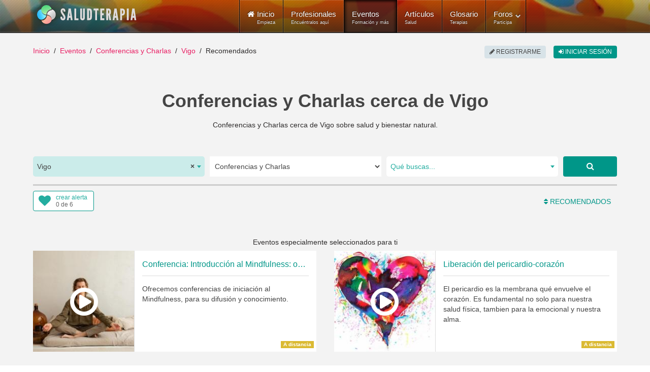

--- FILE ---
content_type: text/html; charset=utf-8
request_url: https://www.saludterapia.com/eventos.html?c=2:conferencias-charlas&l=5370:vigo
body_size: 18785
content:
<!DOCTYPE html>
<html xml:lang="es-es" lang="es-es" xmlns:cc="http://creativecommons.org/ns#">
<head>
            <meta name="viewport" content="width=device-width, initial-scale=1.0">
        <meta name="referrer" content="always">
    <meta name="theme-color" content="#009688">
    <link rel="icon" sizes="256x256" href="https://www.saludterapia.com/images/saludterapia/logo-256.png">

<link rel="prefetch" href="https://cdnjs.cloudflare.com/ajax/libs/jquery/3.6.3/jquery.min.js" as="script" />
<link rel="prefetch" href="https://cdnjs.cloudflare.com/ajax/libs/uikit/2.27.5/js/uikit.min.js" as="script" />
      <base href="https://www.saludterapia.com" />
  <meta http-equiv="content-type" content="text/html; charset=utf-8" />
  <meta name="robots" content="index,follow" />
  <meta name="description" content="Conferencias y Charlas de calidad organizados cerca de Vigo, Pontevedra o disponibles a distancia (online) sobre salud, vida sana, bienestar, medicina natural y alternativa." />
  <meta name="generator" content="Joomla! - Open Source Content Management" />
  <title>Conferencias y Charlas disponibles en Vigo</title>
  <link href="https://www.saludterapia.com/eventos.html?c=2:conferencias-charlas&amp;l=5370:vigo&amp;start=36" rel="next" />
  <link href="https://www.saludterapia.com/eventos.html?c=2:conferencias-charlas&amp;l=5370:vigo" rel="canonical" />
  <link href="/eventos.feed?c=2:conferencias-charlas&amp;l=5370&amp;limitstart=&amp;type=rss" rel="alternate" type="application/atom+xml" title="Atom 1.0" />
  <link href="/favicon.ico" rel="shortcut icon" type="image/vnd.microsoft.icon" />
  <link rel="stylesheet" href="https://cdnjs.cloudflare.com/ajax/libs/select2/4.0.5/css/select2.min.css" type="text/css" />
  <link rel="stylesheet" href="/templates/rt_lumiere/css-compiled/menu-252ebe6c05bb68b0897c046fc8f5135e.css" type="text/css" />
  <link rel="stylesheet" href="/libraries/gantry/css/grid-responsive.css" type="text/css" />
  <link rel="stylesheet" href="/templates/rt_lumiere/css-compiled/bootstrap.css" type="text/css" />
  <link rel="stylesheet" href="/templates/rt_lumiere/css-compiled/master-ef7280a032b4bfcf96470687c579cce3.css" type="text/css" />
  <link rel="stylesheet" href="/templates/rt_lumiere/css-compiled/mediaqueries.css" type="text/css" />
  <link rel="stylesheet" href="/templates/rt_lumiere/css/rt_lumiere-custom.css" type="text/css" />
  <style type="text/css">
.s-short-wide{margin-left:-125px;margin-right:-125px}.ssubs-elem{margin:0 auto;height:40px}#stopsharing .addthis_sharing_toolbox,#stopsharing #ssort,#sfilter-btn{height:47px}#stopsharing a:hover,#stopsharing a:focus,#ssort a:hover,#ssort a:active{text-decoration:none}#ssort,#sfilter-btn{display:block;float:right;list-style:none;margin:6px 0 0 0;padding:0;color:#009688;font-weight:500;height:34px;font-size:16px}#sfilter-btn{float:left}#sevents hr.slt-separator{border-top:0;border-bottom:3px solid #ccc;width:100%;margin:0 0 10px 0}.sevent.old .uk-panel-box{background-color:#e8e8e8}.sevent .simage{border:1px solid #ddd;box-sizing:border-box}.sevent.old img{-webkit-filter:grayscale(100%);filter:url("data:image/svg+xml;utf8,<svgxmlns='http://www.w3.org/2000/svg'><filterid='grayscale'><feColorMatrixtype='matrix'values='0.33330.33330.3333000.33330.33330.3333000.33330.33330.33330000010'/></filter></svg>#grayscale");filter:grayscale(100%)}.sevent .uk-text-small a,#ssug ul li a{color:#444 !important}.sevent .uk-text-small a:hover,#ssug ul li a:hover{text-decoration:underline}.uk-panel .uk-icon-play-circle-o{position:absolute;color:#fff;font-size:64px;left:0;right:0;top:50%;margin-top:-32px;text-align:center}.uk-panel .uk-icon-star-o{position:absolute;color:#fff;font-size:32px;right:10px;top:10px}#slt-map{height:700px;border:1px solid #ccc;box-sizing:border-box}.sad{position:relative;text-align:center}.sad:after{position:absolute;right:0;left:0;text-align:center;top:-14px;color:rgba(0,0,0,0.44);padding:0 0 0 10px;font-size:10px;height:10px;line-height:10px;display:block;content:"publicidad"}#sevents .pagination{margin:0;padding:0;clear:both;text-align:center;display:block;height:auto}.component-content #sevents .pagination ul{display:block;overflow:hidden}#soptions{display:block;height:44px;margin:15px 0 0;background-color:#e8e8e8}#soptions a{color:#009688}#soptions a:hover,#soptions a:active{text-decoration:underline}#ssocial{float:right;height:44px}#ssocial .addthis_toolbox{height:32px;display:inline-table;margin-top:6px}#ssocial .addthis_toolbox a,#ssocial .addthis_toolbox a:hover{color:#000}#ssocial a.sfeeds_button{padding:0 2px;line-height:1em;float:left}@media only screen and (min-width:1200px) and (max-width:1419px){.s-short-wide{margin-left:0;margin-right:0}}@media only screen and (min-width:960px) and (max-width:1199px){.s-short-wide{margin-left:0;margin-right:0}}@media(min-width:768px) and (max-width:959px){.s-short-wide{margin-left:0;margin-right:0}#ssubs-top.uk-text-center{text-align:left !important}.ssubs-large .uk-float-right.uk-margin-large-left{float:none !important;margin-left:0 !important;margin-bottom:10px !important}}@media(max-width:767px){.s-short-wide{margin-left:0;margin-right:0}#ssubs-top.uk-text-center{text-align:left !important}.ssubs-large .uk-float-right.uk-margin-large-left{float:none !important;margin-left:0 !important;margin-bottom:10px !important}#slt-sort-b{padding:0 6px}.sevent .uk-panel-teaser{display:none}.sevent.premium .uk-panel-teaser{display:block}.component-content h1,.component-content .uk-h1{font-size:28px;line-height:32px}#sevents .pagination ul li{display:none}.component-content #sevents .pagination ul li{display:none}.component-content #sevents .pagination ul li.pagination-prev,.component-content #sevents .pagination ul li.pagination-next{display:inline-block}.component-content #sevents .pagination ul li.pagination-prev span,.component-content #sevents .pagination ul li.pagination-next span{border-radius:6px;border:1px solid #cfd8dc;background-color:#cfd8dc;color:#a7c6c5;text-transform:uppercase;text-align:center;padding:8px 12px;margin:6px 10px}.component-content #sevents .pagination ul li.pagination-prev a,.component-content #sevents .pagination ul li.pagination-next a{border-radius:6px;border:1px solid #e91e63;background-color:#e91e63;color:#fff;text-transform:uppercase;text-align:center;padding:8px 12px;margin:6px 10px}.component-content #sevents .pagination ul li.pagination-prev a:hover,.component-content #sevents .pagination ul li.pagination-next a:hover,.component-content #sevents .pagination ul li.pagination-prev a:active,.component-content #sevents .pagination ul li.pagination-next a:active,.component-content #sevents .pagination ul li.pagination-prev a:focus,.component-content #sevents .pagination ul li.pagination-next a:focus{border:1px solid #d81c5c;background-color:#d81c5c}}.select2-container--saludterapia{display:block}.select2-container--saludterapia .select2-selection--single{background:#fff;border:0;height:40px}.select2-container--saludterapia .select2-selection--single .select2-selection__rendered{color:#444;line-height:40px;font-size:14px}.select2-container--saludterapia .select2-selection--single .select2-selection__arrow{height:100%;position:absolute;top:1px;right:1px;width:20px}.select2-container--saludterapia .select2-selection--single .select2-selection__arrow b{border-color:#23ada0 transparent transparent transparent;top:47%;border-style:solid;border-width:5px 4px 0 4px;height:0;left:50%;margin-left:-4px;margin-top:-2px;position:absolute;width:0}.select2-container--saludterapia .select2-selection--single .select2-selection__placeholder{color:#23ada0}.select2-container--saludterapia .select2-selection--single .select2-selection__clear{cursor:pointer;float:right;font-weight:bold}.select2-container--saludterapia .select2-results__options{max-height:200px;overflow-y:auto}.select2-container--saludterapia .select2-selection--multiple{border:1px solid #16a085}.select2-container--saludterapia .select2-selection--multiple .select2-selection__choice__remove:hover{color:#16a085;cursor:pointer}.select2-container--saludterapia .select2-selection--multiple .select2-selection__rendered{box-sizing:border-box;list-style:none;margin:0;padding:0 5px;width:100%}.select2-container--saludterapia .select2-selection--multiple .select2-selection__choice{background-color:#fff;color:#fff;border:1px solid #fff;border-radius:0;padding:3px 5px;cursor:default;float:left;margin-right:5px;margin-top:5px}.select2-container--saludterapia .select2-selection--multiple .select2-selection__choice__remove{color:#16a085;margin-right:6px;margin-left:6px;float:right}.select2-container--open .select2-dropdown--below,.select2-container--open .select2-dropdown--above{background:#fff;border:0}.select2-container--saludterapia .select2-container--focus .select2-selection--multiple{border:1px solid #16a085}.select2-container--saludterapia .select2-results__option--highlighted[aria-selected]{background:#16a085 !important;color:#fff}.select2-container--saludterapia .select2-results__option[aria-selected=true]{background:#16a085;color:#fff;opacity:.8}.select2-container--saludterapia .select2-selection--single{border-radius:5px}.select2-container--saludterapia.select2-container--open .select2-selection__arrow b{transform:rotate(180deg);-webkit-transform:rotate(180deg);-moz-transform:rotate(180deg)}.select2-container--saludterapia.select2-container--open .select2-selection--single{border-radius:5px 5px 0 0}.select2-container--saludterapia span.select2-search input{height:34px !important}.select2-container .select2-choice{border:2px solid #dce4ec;height:52px;border-radius:0;font-size:14px;text-indent:1px;-webkit-box-shadow:none;-moz-box-shadow:none;box-shadow:none;background-image:none}.select2-container .select2-choice div{border-left:2px solid #dce4ec;-webkit-border-radius:0 4px 4px 0;-moz-border-radius:0 4px 4px 0;border-radius:0 4px 4px 0;-webkit-background-clip:padding-box;-moz-background-clip:padding;background-clip:padding-box}.select2-container .select2-choice .select2-arrow{border:0;border-radius:0;background:transparent;background-image:none}.select2-container *:focus{outline:0}.select2-container.select2-drop-above .select2-choice{border-bottom-color:#dce4ec;border-radius:0}.select2-drop{margin-top:-2px;border:2px solid #dce4ec;border-top:0;border-radius:0 !important;-webkit-border-radius:0 0 6px 6px;-moz-border-radius:0 0 6px 6px;border-radius:0 0 6px 6px;-webkit-box-shadow:none;-moz-box-shadow:none;box-shadow:none}.select2-drop.select2-drop-above{margin-top:2px;border-top:2px solid #dce4ec;border-bottom:0;-webkit-border-radius:6px 6px 0 0;-moz-border-radius:6px 6px 0 0;border-radius:6px 6px 0 0;-webkit-box-shadow:none;-moz-box-shadow:none;box-shadow:none}.select2-search{margin-top:3px}.select2-search input{height:26px;border:2px solid #dce4ec}.select2-container-active .select2-choice,.select2-container-active .select2-choices{border:2px solid #dce4ec;outline:0;-webkit-box-shadow:none;-moz-box-shadow:none;box-shadow:none}.select2-dropdown-open .select2-choice{-webkit-box-shadow:none;-moz-box-shadow:none;box-shadow:none;-webkit-border-bottom-left-radius:0;-moz-border-radius-bottomleft:0;border-bottom-left-radius:0;-webkit-border-bottom-right-radius:0;-moz-border-radius-bottomright:0;border-bottom-right-radius:0}.select2-dropdown-open .select2-choice .select2-choice div{background:transparent;border-left:0;filter:none}.select2-results{padding:0;margin:4px 0 0 0}.select2-results .select2-highlighted{background:#16a085;color:#fff;border-radius:0}.select2-container-multi .select2-choices{height:auto !important;height:1%;border:2px solid #dce4ec}.select2-container-multi.select2-container-active .select2-choices{border:2px solid #dce4ec;-webkit-border-radius:6px;-moz-border-radius:6px;border-radius:6px;-webkit-box-shadow:none;-moz-box-shadow:none;box-shadow:none}#ssearch select{height:40px;border:0}#ssearch-location-widget .select2-container--saludterapia .select2-selection--single{background-color:#cbecea}.slt-subs{position:relative;display:inline-block;border-radius:4px;box-sizing:border-box;width:120px;height:40px;text-align:left;line-height:1em;background-color:#FFF;border:1px solid #009688}.slt-subs .uk-icon-heart{position:absolute;font-size:24px;width:24px;height:24px;line-height:24px;color:#23ada0;left:10px;top:6px}.slt-subs .slt-subs-action,.slt-subs .slt-subs-status{position:absolute;font-size:12px;left:44px;line-height:1em;height:12px;width:70px;font-weight:300;text-decoration:none}.slt-subs .slt-subs-action{top:6px;color:#23ada0}.slt-subs .slt-subs-status{color:#666;bottom:6px}.slt-subs:hover .slt-subs-action,.slt-subs:hover .uk-icon-heart{color:#009688}.slt-subs.slt-subscribed .uk-icon-heart{color:#ff6550}.slt-subs.slt-subscribed:hover .uk-icon-heart{color:#ff2d11}.slt-subs.slt-limit .uk-icon-heart{color:#999}.slt-subs.slt-tmpl-short{width:auto;text-align:center;padding:0 10px;background-color:#fff;font-size:14px;color:#23ada0}a.slt-subs.slt-tmpl-short:hover{color:#009688;text-decoration:none}.component-content .slt-p{font-size:14px}.component-content .slt-p a:hover{text-decoration:none}.slt-p .uk-dotnav>.uk-active>*{background:#009688}.slt-p .scard .uk-panel{background-color:#FFF}.slt-p .scard img{width:200px;min-width:200px;height:100%;border-right:1px solid #ddd}.slt-p .scard .uk-panel-box.uk-panel-header{width:100%}.slt-p .scard .uk-panel-title{font-size:16px}.slt-p .scard p{margin-bottom:0;line-height:20px;font-size:14px}.slt-p .scard .sbadge{position:absolute;right:5px;bottom:5px;width:auto}.slt-p .uk-badge{font-size:10px}.slt-p .uk-badge.t1{background-color:#0095878a}.slt-p .uk-badge.t2{background-color:#d4ad0bd6}.slt-p .uk-panel .uk-icon-play-circle-o{position:absolute;color:#fff;font-size:64px;left:0;right:0;top:50%;margin-top:-32px;text-align:center}@media(min-width:960px) and (max-width:1199px){.slt-p .scard .uk-flex{display:block !important}.slt-p .scard .uk-panel-title{font-size:16px}.slt-p .scard .simage{display:block;max-width:100%;text-align:center;margin-left:auto;margin-right:auto;background-color:#dfdfdf}.slt-p .scard .simage img{display:inline-block;width:100%;max-height:270px;object-fit:cover;min-width:unset;box-sizing:border-box;border:0}.slt-p .scard .uk-panel-box.uk-panel-header{width:unset}.slt-p .scard .uk-panel-header .uk-panel-title,.slt-p .scard .uk-panel-header p{text-align:center}.slt-p .scard .uk-panel-header .uk-panel-title.uk-text-truncate{overflow:auto;text-overflow:initial;white-space:initial}.slt-p .scard .lbl p{margin-bottom:0}.slt-p .scard .sbadge{bottom:unset;top:0;right:0;left:0;text-align:center}.slt-p .uk-badge{vertical-align:top}}@media(min-width:768px) and (max-width:959px){.slt-p .scard .uk-flex{display:block !important}.slt-p .scard .uk-panel-title{font-size:16px}.slt-p .scard .simage{display:block;max-width:100%;text-align:center;margin-left:auto;margin-right:auto;background-color:#dfdfdf}.slt-p .scard .simage img{display:inline-block;width:100%;max-height:270px;object-fit:cover;min-width:unset;box-sizing:border-box;border:0}.slt-p .scard .uk-panel-box.uk-panel-header{width:unset}.slt-p .scard .uk-panel-header .uk-panel-title,.slt-p .scard .uk-panel-header p{text-align:center}.slt-p .scard .uk-panel-header .uk-panel-title.uk-text-truncate{overflow:auto;text-overflow:initial;white-space:initial}.slt-p .scard .lbl p{margin-bottom:0}.slt-p .scard .sbadge{bottom:unset;top:0;right:0;left:0;text-align:center}.slt-p .uk-badge{vertical-align:top}}@media(max-width:480px){.slt-p .scard .uk-width-1-1{max-width:100%}.slt-p .scard .uk-flex{display:block !important}.slt-p .scard .uk-panel-title{font-size:16px}.slt-p .scard .simage{display:block;max-width:100%;text-align:center;margin-left:auto;margin-right:auto;background-color:#dfdfdf}.slt-p .scard .simage img{display:inline-block;width:100%;max-height:270px;object-fit:cover;min-width:unset;box-sizing:border-box;border:0}.slt-p .scard .uk-panel-box.uk-panel-header{width:unset}.slt-p .scard .uk-panel-header .uk-panel-title,.slt-p .scard .uk-panel-header p{text-align:center}.slt-p .scard .uk-panel-header .uk-panel-title.uk-text-truncate{overflow:auto;text-overflow:initial;white-space:initial}.slt-p .scard .lbl p{margin-bottom:0}.slt-p .scard .sbadge{bottom:unset;top:0;right:0;left:0;text-align:center}.slt-p .uk-badge{vertical-align:top}}
  </style>
  <script src="https://cdnjs.cloudflare.com/ajax/libs/mootools/1.4.5/mootools-core-full-compat.min.js" type="text/javascript"></script>
  <script src="https://cdnjs.cloudflare.com/ajax/libs/mootools-more/1.4.0.1/mootools-more-yui-compressed.min.js" type="text/javascript" defer="defer"></script>
  <script src="/media/system/js/core.js" type="text/javascript"></script>
  <script src="/libraries/gantry/js/browser-engines.js" type="text/javascript"></script>
  <script src="/templates/rt_lumiere/js/spinner.js" type="text/javascript"></script>
  <script src="/modules/mod_roknavmenu/themes/default/js/rokmediaqueries.js" type="text/javascript"></script>
  <script src="/modules/mod_roknavmenu/themes/default/js/responsive.js" type="text/javascript"></script>
  <script type="text/javascript">
window.addEvent("domready",function() {Element.prototype.hide = function() {};});
  </script>
  <meta property="fb:app_id" content="415194428663822">
    <meta property="og:title" content="Conferencias y Charlas cerca de Vigo" />
    <meta property="og:type" content="website" />
    <meta property="og:description" content="Conferencias y Charlas cerca de Vigo sobre salud y bienestar natural." />
    <meta property="og:image" content="media/com_sevents/assets/images/conferencias-salud-og.jpg"><link rel="image_src" type="image/jpeg" href="/media/com_sevents/assets/images/conferencias-salud-og.jpg">
    <meta property="og:url" content="https://www.saludterapia.com/eventos.html?c=2:conferencias-charlas&amp;l=5370:vigo" />
    <meta name="twitter:card" content="summary_large_image">
    <meta name="twitter:url" content="https://www.saludterapia.com/eventos.html?c=2:conferencias-charlas&amp;l=5370:vigo">
    <meta name="twitter:site" content="@saludterapia">
    <meta name="twitter:title" content="Conferencias y Charlas cerca de Vigo">
    <meta name="twitter:description" content="Conferencias y Charlas cerca de Vigo sobre salud y bienestar natural.">
    <meta name="twitter:image" content="media/com_sevents/assets/images/conferencias-salud-og.jpg">
    <meta name="google-site-verification" content="U7Nk5O7-3mGYVJBU9MmBU-B_6D1gw3pL3irnc954D6g"/>

<script src="https://cdnjs.cloudflare.com/ajax/libs/jquery/3.6.3/jquery.min.js"></script>

    <!-- Google Tag Manager -->
    <script>(function(w,d,s,l,i){w[l]=w[l]||[];w[l].push({'gtm.start':
                new Date().getTime(),event:'gtm.js'});var f=d.getElementsByTagName(s)[0],
            j=d.createElement(s),dl=l!='dataLayer'?'&l='+l:'';j.async=true;j.src=
            'https://www.googletagmanager.com/gtm.js?id='+i+dl;f.parentNode.insertBefore(j,f);
        })(window,document,'script','dataLayer','GTM-K6R7GR');</script>
    <!-- End Google Tag Manager -->

</head>
<body  class="logo-type-lumiere main-body-light background-type-bgimage background-bgvideo-video-file-cassandra_copyrightdownloopscom background-bgvideo-video-poster-cassandra_copyrightdownloopscom.jpg background-bgvideo-video-loop-1 background-bgvideo-video-pause-0 background-bgvideo-video-mute-0 background-bgvideo-video-mobile-0 background-bgimage-image-template-franz font-family-geneva font-size-is-default menu-type-dropdownmenu layout-mode-responsive col12">
<!-- Google Tag Manager (noscript) -->
<noscript><iframe src="https://www.googletagmanager.com/ns.html?id=GTM-K6R7GR"
                  height="0" width="0" style="display:none;visibility:hidden"></iframe></noscript>
<!-- End Google Tag Manager (noscript) -->
    <header id="rt-top-surround">
        
        							<div id="rt-bg-image"><div class="rt-bg-overlay"></div></div>
					
        
                    <div id="rt-header">
                <div class="rt-container">
                    <div class="rt-grid-4 rt-alpha">
            <div class="rt-block logo-block">
            <a href="/" title="Medicina Natural y Alternativa - Salud Terapia" id="rt-logo"></a>
        </div>
        
</div>
<div class="rt-grid-8 rt-omega">
    	<div class="rt-block menu-block">
		<div class="gf-menu-device-container"></div>
<ul class="gf-menu l1 " >
                    <li class="item101" >

            <a class="item icon subtext" href="/"  >

                                <i class="icon-home">Inicio</i><em>Empieza</em>                            </a>


                    </li>
                            <li class="item277" >

            <a class="item subtext" href="/terapeutas.html"  >

                                Profesionales<em>Encuéntralos aquí</em>                            </a>


                    </li>
                            <li class="item699 active last" >

            <a class="item subtext" href="/eventos.html"  >

                                Eventos<em>Formación y más</em>                            </a>


                    </li>
                            <li class="item240" >

            <a class="item subtext" href="/articulos.html"  >

                                Artículos<em>Salud</em>                            </a>


                    </li>
                            <li class="item191" >

            <a class="item subtext" href="/glosario.html"  >

                                Glosario<em>Terapias</em>                            </a>


                    </li>
                            <li class="item527 parent grouped" >

            <a class="item subtext" href="/foros.html"  >

                                Foros<em>Participa</em>                                <span class="border-fixer"></span>
                            </a>


            
                                    <div class="dropdown columns-1 " style="width:180px;">
                                                <span class="rt-arrow-pointer"></span>
                                                <div>
                                                <div class="column col1"  style="width:180px;">
                            <ul class="l2">
                                                                                                                    <li class="item529" >

            <a class="item" href="/foros/recientes.html"  >

                                Temas Recientes                            </a>


                    </li>
                                                                                                                                                                <li class="item535" >

            <a class="item" href="/foros/buscar.html"  >

                                Buscar                            </a>


                    </li>
                                                                                                        </ul>
                        </div>
                                                <div class="clear"></div>
                        </div>
                    </div>

                                    </li>
            </ul>		<div class="clear"></div>
	</div>
	
</div>
                    <div class="clear"></div>
                </div>
            </div>
                            </header>
    <div id="rt-drawer">
        <div class="rt-container">
                        <div class="clear"></div>
        </div>
    </div>
<div id="rt-main-container">
    <div id="rt-transition">
        <div id="rt-mainbody-surround">
                                        <div id="rt-breadcrumbs">
                    <div class="rt-container">
                        <div class="rt-grid-12 rt-alpha rt-omega">
               <div class="rt-block ">
           	<div class="module-surround">
	           		                	<div class="module-content">
	                		<ul class="uk-breadcrumb">
    <li class="uk-display-inline"><a class="uk-display-inline" href="/">Inicio</a></li><li class="uk-display-inline"><a class="uk-display-inline" href="/eventos.html">Eventos</a></li><li class="uk-display-inline"><a class="uk-display-inline" href="/eventos.html?c=2:conferencias-charlas">Conferencias y Charlas</a></li><li class="uk-display-inline"><a class="uk-display-inline" href="/eventos.html?c=2:conferencias-charlas&l=5370:vigo">Vigo</a></li><li class="uk-display-inline uk-active"><span class="uk-display-inline">Recomendados</span></li></ul>
<script type="application/ld+json">
{
  "@context": "http://schema.org",
  "@type": "BreadcrumbList",
  "itemListElement": [
{"@type": "ListItem","position":1,"item": {"@id": "https://www.saludterapia.com","name": "Inicio"}},{"@type": "ListItem","position":2,"item": {"@id": "https://www.saludterapia.com/eventos.html","name": "Eventos"}},{"@type": "ListItem","position":3,"item": {"@id": "https://www.saludterapia.com/eventos.html?c=2:conferencias-charlas","name": "Conferencias y Charlas"}},{"@type": "ListItem","position":4,"item": {"@id": "https://www.saludterapia.com/eventos.html?c=2:conferencias-charlas&l=5370:vigo","name": "Vigo"}}]
}
</script>	                	</div>
                	</div>
           </div>
	
</div>
                        <div class="clear"></div>
                    </div>
                </div>
                                                <div class="rt-container">
                          
<div id="rt-main" class="mb12">
                <div class="rt-container">
                    <div class="rt-grid-12 ">
                                                						<div class="rt-block">
	                        <div id="rt-mainbody">
								<div class="component-content">
	                            	
<script type="application/ld+json">
{
"@context": "https://schema.org",
"@type": "Place",
"geo": {
"@type": "GeoCoordinates",
"latitude": "42.2315",
"longitude": "-8.71259"
},
"name": "Conferencias y Charlas cerca de Vigo"
}
</script>
    <div id="sevents" class="s-short-wide" role="main">

        <h1 class='uk-text-center uk-h1 uk-text-bold uk-margin-bottom'>Conferencias y Charlas cerca de Vigo</h1>

        <p class="uk-text-center uk-margin-bottom">Conferencias y Charlas cerca de Vigo sobre salud y bienestar natural.</p>

        
                    <script data-cfasync="true" src="https://cdnjs.cloudflare.com/ajax/libs/select2/4.0.5/js/select2.full.min.js" defer></script>
            <div id="ssearch" class="uk-margin-large-top">

    <form id="sform"
          class="uk-margin-remove uk-form uk-form-stacked"
          role="form" action="/index.php">

        <input type="hidden" value="com_sevents" name="option">
        <input type="hidden" value="events" name="view">
        <input type="hidden" value="r" id="t" name="t">

        <div class="uk-grid uk-grid-small">

                            <div id="ssearch-location-widget" class="uk-margin-bottom uk-width-large-3-10 uk-width-medium-5-10">
                    <select id="l" name="l" class="uk-width-1-1">
                        <option></option>
                    </select>
                </div>

                <div class="uk-margin-bottom uk-width-large-3-10 uk-width-medium-5-10">

                    <select name="c" id="c" class="uk-width-1-1">
                        <option value="" >
                            Todos                        </option>

                                                    
                                                                                    <option value="1" >
                                    Cursos, Clases y Talleres                                </option>
                            
                                                                                    <option value="2"  selected="selected">
                                    Conferencias y Charlas                                </option>
                            
                                                                                    <option value="3" >
                                    Ferias y Congresos                                </option>
                            
                                                                                    <option value="8" >
                                    Eventos de otra tipología                                </option>
                            
                        
                    </select>
                </div>

                <div class="uk-margin-bottom uk-width-large-3-10 uk-width-medium-8-10">

                    <select id="k" name="k" class="uk-width-1-1">
                    </select>
                </div>


                <div class="uk-margin-bottom uk-width-large-1-10 uk-width-medium-2-10">
                    <a href="javascript:void(0);" rel="nofollow"
                       class="uk-button uk-button-large uk-button-primary uk-align-right uk-width-1-1 ssubmit"
                       title="Buscar"><i
                                class="uk-icon uk-icon-search"></i></a>
                </div>
            
        </div>

        <input type="hidden" value="" id="u"
               name="u">
        <input type="hidden" value="1" name="search">
        <input type="hidden" value="699" id="Itemid" name="Itemid">

    </form>

</div>

<script type="text/javascript">

    jQuery("#sevents").on("click", "a.ssubmit", function (e) {
        e.preventDefault();
        ssubmit();
    });

    function ssubmit() {

        showLoading(true);
        document.getElementById("sform").submit();
    }

    jQuery(window).on("load", function () {

        /*! Select2 4.0.3 | https://github.com/select2/select2/blob/master/LICENSE.md */

(function(){if(jQuery&&jQuery.fn&&jQuery.fn.select2&&jQuery.fn.select2.amd)var e=jQuery.fn.select2.amd;return e.define("select2/i18n/es",[],function(){return{errorLoading:function(){return"No se pudieron cargar los resultados"},inputTooLong:function(e){var t=e.input.length-e.maximum,n="Por favor, elimina "+t+" car";return t==1?n+="ácter":n+="acteres",n},inputTooShort:function(e){var t=e.minimum-e.input.length,n="Por favor, introduce "+t+" car";return t==1?n+="ácter":n+="acteres",n},loadingMore:function(){return"Cargando más resultados…"},maximumSelected:function(e){var t="Sólo puedes seleccionar "+e.maximum+" elemento";return e.maximum!=1&&(t+="s"),t},noResults:function(){return"No se encontraron resultados"},searching:function(){return"Buscando…"}}}),{define:e.define,require:e.require}})();        var $select_location = jQuery("#l");
        $select_location.select2({
            theme: "saludterapia",
            language: "es",
            allowClear: true,
            multiple: false,
            templateResult: formatCity,
            ajax: {
                url: "/index.php?option=com_saludterapia&view=cities&format=raw",
                dataType: "json",
                delay: 300,
                data: function (params) {
                    return {
                        q: params.term
                    };
                },
                processResults: function (data, params) {
                    return {
                        results: data
                    };
                },
                results: function (data) {
                    return {results: data};
                }
            },
            placeholder: "Elige la población",
            minimumInputLength: 3
        });

                var $option_location = jQuery("<option selected>Vigo</option>").val(5370);
        $select_location.append($option_location).trigger('change');
        
        
        var $select_keywords = jQuery("#k");
        $select_keywords.select2({
            theme: "saludterapia",
            tags: true,
            language: "es",
            allowClear: true,
            multiple: false,
            ajax: {
                url: "/index.php?option=com_saludterapia&view=terms&format=raw",
                dataType: "json",
                delay: 250,
                data: function (params) {
                    return {
                        q: params.term
                    };
                },
                processResults: function (data, params) {
                    return {
                        results: data
                    };
                },
                results: function (data) {
                    return {results: data};
                }
            },
            placeholder: "Qué buscas...",
            minimumInputLength: 3
        });

        $select_keywords.on('select2:open', function (e) {
            var $value = $select_keywords.select2('data');
            if(Array.isArray($value) && typeof $value[0] != 'undefined') {
                var $text = $value[0].text;
                if($text) {
                    jQuery(".select2-search__field").val($text);
                }
            }
        });

        $select_keywords.on('select2:select', function (e) {
            ssubmit();
        });

        jQuery('#c').on('change', function () {
            ssubmit();
        });

        
        
    });

    function formatCity(city) {

        if (!city.id) {
            return city.text;
        }

        var $formated_city = '<div>' + city.text + '</div>' +
            '<div class="uk-text-small">' + city.region + '</div>';

        return jQuery($formated_city);
    }
</script>
        <hr class='slt-separator'>


        
            <div class="uk-grid">

                <div class="uk-width-large-5-10 uk-width-medium-5-10 uk-width-1-2">
                    <div id="ssubs-top" class="uk-text-left ssubs-elem"></div>
                </div>

                <div class="uk-width-large-5-10 uk-width-medium-5-10 uk-width-1-2">
                    
            <div id="ssort" class="uk-button-dropdown" data-uk-dropdown="{mode:'click'}">

                                        <a id="slt-sort-b" class="uk-button uk-button-link" rel="nofollow"><span
                                    class="uk-icon-sort"></span>&nbsp;Recomendados                        </a>
                        <div class="uk-dropdown uk-dropdown-small">
                            <ul class="uk-nav uk-nav-dropdown">
                                                                    <li>
                                        <a href="/eventos.html?t=n&amp;c=2:conferencias-charlas&amp;l=5370" rel="nofollow">Próximos</a>
                                    </li>
                                                                <li>
                                    <a href="/eventos.html?t=l&amp;c=2:conferencias-charlas&amp;l=5370" rel="nofollow">Nuevos</a></li>
                            </ul>
                        </div>
                        

            </div>

                            </div>

            </div>

        
                    <div id="p-top"></div>
        
        <ul id="stab" class="uk-tab uk-margin-large-top" data-uk-tab="{connect:'#stab-content', swiping: false}">
            <li class="uk-active"><a href="/">Resultados</a></li>
                            <li><a id="map_tab" href="/">Mapa</a></li>
                    </ul>

        <ul id="stab-content" class="uk-switcher uk-margin">

            <li id="results"
                class='sresults uk-margin-top uk-position-relative uk-grid uk-grid-match data-uk-grid-match="{target:'uk-panel'}"'>

                
                
                    
                    <div class="uk-width-xlarge-1-4 uk-width-large-1-3 uk-width-medium-1-2 sevent  premium">

                        <div class="uk-panel uk-panel-box uk-panel-header uk-margin-bottom">
                                                            <div class="uk-panel-teaser uk-position-relative">
                                    <a href="https://www.saludterapia.com/eventos/d/12359-liberación-del-pericardio-corazón.html" title="Liberación del pericardio-corazón">
                                        <img src="/images/saludterapia/usersn/9282/thumbnail/e12359-6763e8a3dafa97.56127595-300x230.JPG" class="uk-width-1-1"
                                             alt="Liberación del pericardio-corazón">
                                                                                    <i class="uk-icon-play-circle-o"
                                               title="Con vídeo"></i>
                                                                            </a>
                                </div>
                                                        <a href="https://www.saludterapia.com/eventos/d/12359-liberación-del-pericardio-corazón.html"
                               title="Liberación del pericardio-corazón">
                                <h3 class="uk-panel-title uk-text-primary">Liberación del pericardio-corazón</h3>
                            </a>
                            <div class="uk-text-small">Conferencia/Charla · A distancia u online · <a href="/eventos.html?u=9282" title="Eventos de Claudia Boschi">Claudia Boschi</a></div>
                            <p>El pericardio es la membrana qué envuelve el corazón. Es fundamental no solo para nuestra salud física, tambien para la emocional y nuestra alma.</p>
                                                            <div class="uk-text-small">27 Enero 2026 (+1)</div>
                            
                        </div>

                    </div>

                    
                
                    
                    <div class="uk-width-xlarge-1-4 uk-width-large-1-3 uk-width-medium-1-2 sevent  premium">

                        <div class="uk-panel uk-panel-box uk-panel-header uk-margin-bottom">
                                                            <div class="uk-panel-teaser uk-position-relative">
                                    <a href="https://www.saludterapia.com/eventos/d/11991-conferencia-introducción-al-mindfulness-online.html" title="Conferencia: Introducción al Mindfulness: online">
                                        <img src="/images/saludterapia/usersn/21996/thumbnail/e11991-64a50dd1870e11.91781621-300x230.jpg" class="uk-width-1-1"
                                             alt="Conferencia: Introducción al Mindfulness: online">
                                                                                    <i class="uk-icon-play-circle-o"
                                               title="Con vídeo"></i>
                                                                            </a>
                                </div>
                                                        <a href="https://www.saludterapia.com/eventos/d/11991-conferencia-introducción-al-mindfulness-online.html"
                               title="Conferencia: Introducción al Mindfulness: online">
                                <h3 class="uk-panel-title uk-text-primary">Conferencia: Introducción al Mindfulness: online</h3>
                            </a>
                            <div class="uk-text-small">Conferencia/Charla · A distancia u online · <a href="/eventos.html?u=21996" title="Eventos de María José Sánchez">María José Sánchez</a></div>
                            <p>Ofrecemos conferencias de iniciación al Mindfulness, para su difusión y conocimiento.</p>
                                                            <div class="uk-text-small">Convocatoria permanente</div>
                            
                        </div>

                    </div>

                    
                
                    
                    <div class="uk-width-xlarge-1-4 uk-width-large-1-3 uk-width-medium-1-2 sevent ">

                        <div class="uk-panel uk-panel-box uk-panel-header uk-margin-bottom">
                                                            <div class="uk-panel-teaser uk-position-relative">
                                    <a href="https://www.saludterapia.com/eventos/d/8547-mindfulness-felicidad.html" title="Mindfulness y felicidad">
                                        <img src="/images/saludterapia/usersn/14712/thumbnail/e8547-5acc7f4c6ef763.49419902-300x230.jpg" class="uk-width-1-1"
                                             alt="Mindfulness y felicidad">
                                                                            </a>
                                </div>
                                                        <a href="https://www.saludterapia.com/eventos/d/8547-mindfulness-felicidad.html"
                               title="Mindfulness y felicidad">
                                <h3 class="uk-panel-title uk-text-primary">Mindfulness y felicidad</h3>
                            </a>
                            <div class="uk-text-small">Conferencia/Charla · A distancia u online · <a href="/eventos.html?u=14712" title="Eventos de Esther Rodríguez">Esther Rodríguez</a></div>
                            <p>Mindfulness es una herramienta de atención plena que nos ayudará a vivir enfocados en el presente y de esta forma vivir como deseemos.</p>
                                                            <div class="uk-text-small">Convocatoria permanente</div>
                            
                        </div>

                    </div>

                    
                
                    
                    <div class="uk-width-xlarge-1-4 uk-width-large-1-3 uk-width-medium-1-2 sevent ">

                        <div class="uk-panel uk-panel-box uk-panel-header uk-margin-bottom">
                                                            <div class="uk-panel-teaser uk-position-relative">
                                    <a href="https://www.saludterapia.com/eventos/d/11947-charla-y-demostración-de-terapia-estructural.html" title="Charla y demostración de terapia estructural">
                                        <img src="/images/saludterapia/usersn/13825/thumbnail/e11947-645fbd250610e2.64088327-300x230.jpg" class="uk-width-1-1"
                                             alt="Charla y demostración de terapia estructural">
                                                                            </a>
                                </div>
                                                        <a href="https://www.saludterapia.com/eventos/d/11947-charla-y-demostración-de-terapia-estructural.html"
                               title="Charla y demostración de terapia estructural">
                                <h3 class="uk-panel-title uk-text-primary">Charla y demostración de terapia estructural</h3>
                            </a>
                            <div class="uk-text-small">Conferencia/Charla · <a href="/eventos.html?u=13825" title="Eventos de Jon Pulgar">Jon Pulgar</a></div>
                            <p>Descripción del método Terapia Estructural, creado por Jordi Puig, y demostración a los asistentes que quieran participar.</p>
                            
                        </div>

                    </div>

                    
                
                    
                    <div class="uk-width-xlarge-1-4 uk-width-large-1-3 uk-width-medium-1-2 sevent ">

                        <div class="uk-panel uk-panel-box uk-panel-header uk-margin-bottom">
                                                            <div class="uk-panel-teaser uk-position-relative">
                                    <a href="https://www.saludterapia.com/eventos/d/7503-sentir-conflicto.html" title="Cuando sentir se convierte en un conflicto">
                                        <img src="/images/saludterapia/usersn/12918/thumbnail/e7503-59bcde4ba83948.83762836-300x230.jpg" class="uk-width-1-1"
                                             alt="Cuando sentir se convierte en un conflicto">
                                                                            </a>
                                </div>
                                                        <a href="https://www.saludterapia.com/eventos/d/7503-sentir-conflicto.html"
                               title="Cuando sentir se convierte en un conflicto">
                                <h3 class="uk-panel-title uk-text-primary">Cuando sentir se convierte en un conflicto</h3>
                            </a>
                            <div class="uk-text-small">Conferencia/Charla · <a href="/eventos.html?u=12918" title="Eventos de Escuela de Terapias Alternativas NeoConcienciA">Escuela de Terapias Alternativas NeoConcienciA</a></div>
                            <p>Hablaremos del papel de las emociones en cómo vemos el mundo y cómo nuestros sentidos somatizan nuestras percepciones.</p>
                            
                        </div>

                    </div>

                    
                
                    
                    <div class="uk-width-xlarge-1-4 uk-width-large-1-3 uk-width-medium-1-2 sevent ">

                        <div class="uk-panel uk-panel-box uk-panel-header uk-margin-bottom">
                                                            <div class="uk-panel-teaser uk-position-relative">
                                    <a href="https://www.saludterapia.com/eventos/d/7560-terapia-regresiva-en-tu-vida.html" title="Terapia regresiva en tu vida">
                                        <img src="/images/saludterapia/usersn/12918/thumbnail/e7560-59c75c5e3a03a8.23923718-300x230.jpg" class="uk-width-1-1"
                                             alt="Terapia regresiva en tu vida">
                                                                            </a>
                                </div>
                                                        <a href="https://www.saludterapia.com/eventos/d/7560-terapia-regresiva-en-tu-vida.html"
                               title="Terapia regresiva en tu vida">
                                <h3 class="uk-panel-title uk-text-primary">Terapia regresiva en tu vida</h3>
                            </a>
                            <div class="uk-text-small">Conferencia/Charla · <a href="/eventos.html?u=12918" title="Eventos de Escuela de Terapias Alternativas NeoConcienciA">Escuela de Terapias Alternativas NeoConcienciA</a></div>
                            <p>Tus pensamientos determinan lo que creas en tu vida.</p>
                            
                        </div>

                    </div>

                    
                
                    
                    <div class="uk-width-xlarge-1-4 uk-width-large-1-3 uk-width-medium-1-2 sevent ">

                        <div class="uk-panel uk-panel-box uk-panel-header uk-margin-bottom">
                                                            <div class="uk-panel-teaser uk-position-relative">
                                    <a href="https://www.saludterapia.com/eventos/d/7839-filosofia-vida-budismo.html" title="Filosofía de la vida, budismo">
                                        <img src="/images/saludterapia/usersn/8307/thumbnail/e7839-5a156f99506c57.64570287-300x230.jpeg" class="uk-width-1-1"
                                             alt="Filosofía de la vida, budismo">
                                                                            </a>
                                </div>
                                                        <a href="https://www.saludterapia.com/eventos/d/7839-filosofia-vida-budismo.html"
                               title="Filosofía de la vida, budismo">
                                <h3 class="uk-panel-title uk-text-primary">Filosofía de la vida, budismo</h3>
                            </a>
                            <div class="uk-text-small">Conferencia/Charla · A distancia u online · <a href="/eventos.html?u=8307" title="Eventos de Miguel Ángel Pulgarin">Miguel Ángel Pulgarin</a></div>
                            <p>Charla dedicada para hablar de problemas cotidianos que podamos tener en la vida y no vemos solución. Evasión del estrés y estar feliz.</p>
                                                            <div class="uk-text-small">Convocatoria permanente</div>
                            
                        </div>

                    </div>

                    
                
                    
                    <div class="uk-width-xlarge-1-4 uk-width-large-1-3 uk-width-medium-1-2 sevent ">

                        <div class="uk-panel uk-panel-box uk-panel-header uk-margin-bottom">
                                                            <div class="uk-panel-teaser uk-position-relative">
                                    <a href="https://www.saludterapia.com/eventos/d/8408-buscando-la-felicidad.html" title="¿Dónde está la felicidad?">
                                        <img src="/images/saludterapia/usersn/14712/thumbnail/e8408-5aa28deb108754.28783751-300x230.jpg" class="uk-width-1-1"
                                             alt="¿Dónde está la felicidad?">
                                                                            </a>
                                </div>
                                                        <a href="https://www.saludterapia.com/eventos/d/8408-buscando-la-felicidad.html"
                               title="¿Dónde está la felicidad?">
                                <h3 class="uk-panel-title uk-text-primary">¿Dónde está la felicidad?</h3>
                            </a>
                            <div class="uk-text-small">Conferencia/Charla · A distancia u online · <a href="/eventos.html?u=14712" title="Eventos de Esther Rodríguez">Esther Rodríguez</a></div>
                            <p>Serás consciente de dónde has fijado en tu vida el término de felicidad. ¿Que te limita a vivir en bienestar desde tu poder personal?</p>
                                                            <div class="uk-text-small">Convocatoria permanente</div>
                            
                        </div>

                    </div>

                    
                
                    
                    <div class="uk-width-xlarge-1-4 uk-width-large-1-3 uk-width-medium-1-2 sevent ">

                        <div class="uk-panel uk-panel-box uk-panel-header uk-margin-bottom">
                                                            <div class="uk-panel-teaser uk-position-relative">
                                    <a href="https://www.saludterapia.com/eventos/d/8468-mindfulness-mejorar-comunicacion.html" title="Mindfulness para mejorar la comunicación">
                                        <img src="/images/saludterapia/usersn/14712/thumbnail/e8468-5ab3a49a6cef32.17953789-300x230.jpg" class="uk-width-1-1"
                                             alt="Mindfulness para mejorar la comunicación">
                                                                            </a>
                                </div>
                                                        <a href="https://www.saludterapia.com/eventos/d/8468-mindfulness-mejorar-comunicacion.html"
                               title="Mindfulness para mejorar la comunicación">
                                <h3 class="uk-panel-title uk-text-primary">Mindfulness para mejorar la comunicación</h3>
                            </a>
                            <div class="uk-text-small">Conferencia/Charla · A distancia u online · <a href="/eventos.html?u=14712" title="Eventos de Esther Rodríguez">Esther Rodríguez</a></div>
                            <p>Cuando aprendemos a comunicarnos con nosotros mismos somos más efectivos en cualquier área de nuestra vida a la hora de comunicarnos con otros.</p>
                                                            <div class="uk-text-small">Convocatoria permanente</div>
                            
                        </div>

                    </div>

                    
                
                    
                    <div class="uk-width-xlarge-1-4 uk-width-large-1-3 uk-width-medium-1-2 sevent ">

                        <div class="uk-panel uk-panel-box uk-panel-header uk-margin-bottom">
                                                            <div class="uk-panel-teaser uk-position-relative">
                                    <a href="https://www.saludterapia.com/eventos/d/10714-presentacion-virtual-quinto-cerebro.html" title="Presentación virtual del libro: El quinto cerebro">
                                        <img src="/images/saludterapia/usersn/2767/thumbnail/e10714-5ee632b2ec27f9.33923582-300x230.jpeg" class="uk-width-1-1"
                                             alt="Presentación virtual del libro: El quinto cerebro">
                                                                            </a>
                                </div>
                                                        <a href="https://www.saludterapia.com/eventos/d/10714-presentacion-virtual-quinto-cerebro.html"
                               title="Presentación virtual del libro: El quinto cerebro">
                                <h3 class="uk-panel-title uk-text-primary">Presentación virtual del libro: El quinto cerebro</h3>
                            </a>
                            <div class="uk-text-small">Conferencia/Charla · A distancia u online · <a href="/eventos.html?u=2767" title="Eventos de José María Guillén Lladó">José María Guillén Lladó</a></div>
                            <p>José María Guillén te presentará los principales temas tratados en su último libro, El quinto cerebro.</p>
                                                            <div class="uk-text-small">Convocatoria permanente</div>
                            
                        </div>

                    </div>

                    
                
                    
                    <div class="uk-width-xlarge-1-4 uk-width-large-1-3 uk-width-medium-1-2 sevent ">

                        <div class="uk-panel uk-panel-box uk-panel-header uk-margin-bottom">
                                                            <div class="uk-panel-teaser uk-position-relative">
                                    <a href="https://www.saludterapia.com/eventos/d/12465-masterclass-introducción-al-tarot.html" title="Masterclass: Introducción al tarot">
                                        <img src="/images/saludterapia/usersn/22469/thumbnail/e12465-68d1e7485237d8.78933143-300x230.jpg" class="uk-width-1-1"
                                             alt="Masterclass: Introducción al tarot">
                                                                            </a>
                                </div>
                                                        <a href="https://www.saludterapia.com/eventos/d/12465-masterclass-introducción-al-tarot.html"
                               title="Masterclass: Introducción al tarot">
                                <h3 class="uk-panel-title uk-text-primary">Masterclass: Introducción al tarot</h3>
                            </a>
                            <div class="uk-text-small">Conferencia/Charla · A distancia u online · <a href="/eventos.html?u=22469" title="Eventos de Claudia Andrea Leonardini Leonardini">Claudia Andrea Leonardini Leonardini</a></div>
                            <p>Masterclass de Introducción al Tarot: origen del mazo, trayectoria y misticismo, su simbolismo y significado. El Tarot como guía, conocimiento, camino</p>
                                                            <div class="uk-text-small">Convocatoria permanente</div>
                            
                        </div>

                    </div>

                    
                
                    
                    <div class="uk-width-xlarge-1-4 uk-width-large-1-3 uk-width-medium-1-2 sevent  old">

                        <div class="uk-panel uk-panel-box uk-panel-header uk-margin-bottom">
                                                            <div class="uk-panel-teaser uk-position-relative">
                                    <a href="https://www.saludterapia.com/eventos/d/8587-seminario-de-quantec-pro-y-quantec-spa.html" title="Seminario de Quantec Pro y SPA">
                                        <img src="/images/saludterapia/usersn/15554/thumbnail/e8587-5ada0128837072.03604689-300x230.jpg" class="uk-width-1-1"
                                             alt="Seminario de Quantec Pro y SPA">
                                                                            </a>
                                </div>
                                                        <a href="https://www.saludterapia.com/eventos/d/8587-seminario-de-quantec-pro-y-quantec-spa.html"
                               title="Seminario de Quantec Pro y SPA">
                                <h3 class="uk-panel-title uk-text-primary">Seminario de Quantec Pro y SPA</h3>
                            </a>
                            <div class="uk-text-small">Conferencia/Charla · A distancia u online · <a href="/eventos.html?u=15554" title="Eventos de Liliana Sinardi Angio">Liliana Sinardi Angio</a></div>
                            <p>Presentación de Quantec Pro y Quantec SPA, equipos alemanes vibracionales de medicina cuántica. Testimonios sorprendentes y atención en vivo.</p>
                            
                        </div>

                    </div>

                    
                        <div class="uk-margin-large-top uk-margin-large-bottom ssubs-large uk-width-1-1">
                            <div class="uk-block uk-block-primary">
                                <div class="uk-container uk-container-center">
                                    <div class="uk-float-right uk-margin-large-left">
                                        <div class="uk-text-center ssubs-elem"></div>
                                    </div>
                                    <div class="uk-text-large uk-text-center">
                                        ¿Te gustan estos eventos? Suscríbete a esta página y te notificamos gratis por correo electrónico cuando existan nuevos eventos o convocatorias con estas características.                                    </div>
                                </div>

                            </div>
                        </div>

                    
                
                    
                    <div class="uk-width-xlarge-1-4 uk-width-large-1-3 uk-width-medium-1-2 sevent  old">

                        <div class="uk-panel uk-panel-box uk-panel-header uk-margin-bottom">
                                                            <div class="uk-panel-teaser uk-position-relative">
                                    <a href="https://www.saludterapia.com/eventos/d/11794-cabala-herramienta-poderes-feliz.html" title="La cábala: una herramienta para descubrir tus poderes y ser feliz">
                                        <img src="/images/saludterapia/usersn/21669/thumbnail/e11794-63c57e669be754.23471384-300x230.jpg" class="uk-width-1-1"
                                             alt="La cábala: una herramienta para descubrir tus poderes y ser feliz">
                                                                            </a>
                                </div>
                                                        <a href="https://www.saludterapia.com/eventos/d/11794-cabala-herramienta-poderes-feliz.html"
                               title="La cábala: una herramienta para descubrir tus poderes y ser feliz">
                                <h3 class="uk-panel-title uk-text-primary">La cábala: una herramienta para descubrir tus poderes y ser feliz</h3>
                            </a>
                            <div class="uk-text-small">Conferencia/Charla · A distancia u online · <a href="/eventos.html?u=21669" title="Eventos de Pablo Ruiz Bellveser">Pablo Ruiz Bellveser</a></div>
                            <p>Descubrirás que hay una ciencia muy antigua para conocer tu potencial y tus dones, y una herramienta para equilibrar tu vida y ser más feliz.</p>
                            
                        </div>

                    </div>

                    
                
                    
                    <div class="uk-width-xlarge-1-4 uk-width-large-1-3 uk-width-medium-1-2 sevent  old">

                        <div class="uk-panel uk-panel-box uk-panel-header uk-margin-bottom">
                                                            <div class="uk-panel-teaser uk-position-relative">
                                    <a href="https://www.saludterapia.com/eventos/d/10985-asea-charla.html" title="Asea, el descubrimiento para la salud más revolucionario del siglo XXI">
                                        <img src="/images/saludterapia/usersn/20137/thumbnail/e10985-601d35f8b8fe20.21166285-300x230.JPG" class="uk-width-1-1"
                                             alt="Asea, el descubrimiento para la salud más revolucionario del siglo XXI">
                                                                            </a>
                                </div>
                                                        <a href="https://www.saludterapia.com/eventos/d/10985-asea-charla.html"
                               title="Asea, el descubrimiento para la salud más revolucionario del siglo XXI">
                                <h3 class="uk-panel-title uk-text-primary">Asea, el descubrimiento para la salud más revolucionario del siglo XXI</h3>
                            </a>
                            <div class="uk-text-small">Conferencia/Charla · A distancia u online · <a href="/eventos.html?u=20137" title="Eventos de Silvia Francia">Silvia Francia</a></div>
                            <p>¿Qué pasaría si hubiera una molécula que pudiera ayudarte a vivir más tiempo y más sano? Descúbrelo en esta charla gratuita!</p>
                            
                        </div>

                    </div>

                    
                
                    
                    <div class="uk-width-xlarge-1-4 uk-width-large-1-3 uk-width-medium-1-2 sevent  old">

                        <div class="uk-panel uk-panel-box uk-panel-header uk-margin-bottom">
                                                            <div class="uk-panel-teaser uk-position-relative">
                                    <a href="https://www.saludterapia.com/eventos/d/11466-vitamina-p-previene-infarto-ictus.html" title="La vitamina P previene el infarto de miocardio y los ictus">
                                        <img src="/images/saludterapia/usersn/16919/thumbnail/e11466-6225bfbca8a3d2.18963601-300x230.jpg" class="uk-width-1-1"
                                             alt="La vitamina P previene el infarto de miocardio y los ictus">
                                                                            </a>
                                </div>
                                                        <a href="https://www.saludterapia.com/eventos/d/11466-vitamina-p-previene-infarto-ictus.html"
                               title="La vitamina P previene el infarto de miocardio y los ictus">
                                <h3 class="uk-panel-title uk-text-primary">La vitamina P previene el infarto de miocardio y los ictus</h3>
                            </a>
                            <div class="uk-text-small">Conferencia/Charla · A distancia u online · <a href="/eventos.html?u=16919" title="Eventos de Paloma Pérez del Pozo">Paloma Pérez del Pozo</a></div>
                            <p>La vitamina P o bioflavonoides es un grupo de antioxidantes, que evitan la trombosis, el infarto de miocardio y los ictus cerebrales.</p>
                            
                        </div>

                    </div>

                    
                
                    
                    <div class="uk-width-xlarge-1-4 uk-width-large-1-3 uk-width-medium-1-2 sevent  old">

                        <div class="uk-panel uk-panel-box uk-panel-header uk-margin-bottom">
                                                            <div class="uk-panel-teaser uk-position-relative">
                                    <a href="https://www.saludterapia.com/eventos/d/11547-hipnoterapia-y-cómo-puede-ayudarme.html" title="Qué es la hipnoterapia y cómo puede ayudarme">
                                        <img src="/images/saludterapia/usersn/21293/thumbnail/e11547-628eb18e9304d8.63941299-300x230.jpg" class="uk-width-1-1"
                                             alt="Qué es la hipnoterapia y cómo puede ayudarme">
                                                                            </a>
                                </div>
                                                        <a href="https://www.saludterapia.com/eventos/d/11547-hipnoterapia-y-cómo-puede-ayudarme.html"
                               title="Qué es la hipnoterapia y cómo puede ayudarme">
                                <h3 class="uk-panel-title uk-text-primary">Qué es la hipnoterapia y cómo puede ayudarme</h3>
                            </a>
                            <div class="uk-text-small">Conferencia/Charla · A distancia u online · <a href="/eventos.html?u=21293" title="Eventos de Antonio Gallardo Abad">Antonio Gallardo Abad</a></div>
                            <p>Sesión informativa para que puedas conocer qué es y qué no es la hipnosis y cómo puede ayudarte a resolver tus problemas emocionales y psicosomáticos.</p>
                            
                        </div>

                    </div>

                    
                
                    
                    <div class="uk-width-xlarge-1-4 uk-width-large-1-3 uk-width-medium-1-2 sevent  old">

                        <div class="uk-panel uk-panel-box uk-panel-header uk-margin-bottom">
                                                            <div class="uk-panel-teaser uk-position-relative">
                                    <a href="https://www.saludterapia.com/eventos/d/11584-webinar-impulsa-tu-consulta.html" title="Webinar: Impulsa tu consulta">
                                        <img src="/images/saludterapia/usersn/7999/thumbnail/e11584-62b97eb47bfae7.07622627-300x230.jpg" class="uk-width-1-1"
                                             alt="Webinar: Impulsa tu consulta">
                                                                            </a>
                                </div>
                                                        <a href="https://www.saludterapia.com/eventos/d/11584-webinar-impulsa-tu-consulta.html"
                               title="Webinar: Impulsa tu consulta">
                                <h3 class="uk-panel-title uk-text-primary">Webinar: Impulsa tu consulta</h3>
                            </a>
                            <div class="uk-text-small">Conferencia/Charla · A distancia u online · <a href="/eventos.html?u=7999" title="Eventos de Lorena Giocasta">Lorena Giocasta</a></div>
                            <p>Herramientas terapéuticas fáciles y rápidas para tu consulta.</p>
                            
                        </div>

                    </div>

                    
                
                    
                    <div class="uk-width-xlarge-1-4 uk-width-large-1-3 uk-width-medium-1-2 sevent  old">

                        <div class="uk-panel uk-panel-box uk-panel-header uk-margin-bottom">
                                                            <div class="uk-panel-teaser uk-position-relative">
                                    <a href="https://www.saludterapia.com/eventos/d/3434-charla-que-es-la-meditación.html" title="Charla: ¿Qué es la meditación?">
                                        <img src="/images/saludterapia/usersn/8307/thumbnail/e3434-5700117c1eb738.45327421-300x230.jpg" class="uk-width-1-1"
                                             alt="Charla: ¿Qué es la meditación?">
                                                                            </a>
                                </div>
                                                        <a href="https://www.saludterapia.com/eventos/d/3434-charla-que-es-la-meditación.html"
                               title="Charla: ¿Qué es la meditación?">
                                <h3 class="uk-panel-title uk-text-primary">Charla: ¿Qué es la meditación?</h3>
                            </a>
                            <div class="uk-text-small">Conferencia/Charla · A distancia u online · <a href="/eventos.html?u=8307" title="Eventos de Miguel Ángel Pulgarin">Miguel Ángel Pulgarin</a></div>
                            <p>Charla donde hablaremos sobre el significado de la Meditación, para que nos vale y qué se puede hacer con ella.</p>
                            
                        </div>

                    </div>

                    
                
                    
                    <div class="uk-width-xlarge-1-4 uk-width-large-1-3 uk-width-medium-1-2 sevent  old">

                        <div class="uk-panel uk-panel-box uk-panel-header uk-margin-bottom">
                                                            <div class="uk-panel-teaser uk-position-relative">
                                    <a href="https://www.saludterapia.com/eventos/d/6596-masajes-deportivo-quiromasajista-y-podal.html" title="Hablemos de masajes, deportivo, quiromasajista y podal">
                                        <img src="/images/saludterapia/usersn/8307/thumbnail/e6596-58c14e9ab94fa9.03833230-300x230.jpg" class="uk-width-1-1"
                                             alt="Hablemos de masajes, deportivo, quiromasajista y podal">
                                                                            </a>
                                </div>
                                                        <a href="https://www.saludterapia.com/eventos/d/6596-masajes-deportivo-quiromasajista-y-podal.html"
                               title="Hablemos de masajes, deportivo, quiromasajista y podal">
                                <h3 class="uk-panel-title uk-text-primary">Hablemos de masajes, deportivo, quiromasajista y podal</h3>
                            </a>
                            <div class="uk-text-small">Conferencia/Charla · A distancia u online · <a href="/eventos.html?u=8307" title="Eventos de Miguel Ángel Pulgarin">Miguel Ángel Pulgarin</a></div>
                            <p>Los masajes y el beneficio que tienen los masajes en nuestro cuerpo. Charla donde hablaremos de ello.</p>
                            
                        </div>

                    </div>

                    
                
                    
                    <div class="uk-width-xlarge-1-4 uk-width-large-1-3 uk-width-medium-1-2 sevent  old">

                        <div class="uk-panel uk-panel-box uk-panel-header uk-margin-bottom">
                                                            <div class="uk-panel-teaser uk-position-relative">
                                    <a href="https://www.saludterapia.com/eventos/d/7036-acompanamiento-almas-aromaterapia.html" title="Conferencia online: Acompañamiento de almas con aromaterapia">
                                        <img src="/images/saludterapia/usersn/2044/thumbnail/e7036-592da9337aeb55.19592716-300x230.png" class="uk-width-1-1"
                                             alt="Conferencia online: Acompañamiento de almas con aromaterapia">
                                                                            </a>
                                </div>
                                                        <a href="https://www.saludterapia.com/eventos/d/7036-acompanamiento-almas-aromaterapia.html"
                               title="Conferencia online: Acompañamiento de almas con aromaterapia">
                                <h3 class="uk-panel-title uk-text-primary">Conferencia online: Acompañamiento de almas con aromaterapia</h3>
                            </a>
                            <div class="uk-text-small">Conferencia/Charla · A distancia u online · <a href="/eventos.html?u=2044" title="Eventos de Roser Tarafa">Roser Tarafa</a></div>
                            <p>Descubre como la Aromaterapia ayuda en la transición de las Almas para irse en paz.</p>
                            
                        </div>

                    </div>

                    
                
                    
                    <div class="uk-width-xlarge-1-4 uk-width-large-1-3 uk-width-medium-1-2 sevent  old">

                        <div class="uk-panel uk-panel-box uk-panel-header uk-margin-bottom">
                                                            <div class="uk-panel-teaser uk-position-relative">
                                    <a href="https://www.saludterapia.com/eventos/d/8060-nacimiento-y-relaciones.html" title="El nacimiento y las relaciones">
                                        <img src="/images/saludterapia/usersn/13977/thumbnail/e8060-5a5ac4f4002ae9.23690296-300x230.jpg" class="uk-width-1-1"
                                             alt="El nacimiento y las relaciones">
                                                                            </a>
                                </div>
                                                        <a href="https://www.saludterapia.com/eventos/d/8060-nacimiento-y-relaciones.html"
                               title="El nacimiento y las relaciones">
                                <h3 class="uk-panel-title uk-text-primary">El nacimiento y las relaciones</h3>
                            </a>
                            <div class="uk-text-small">Conferencia/Charla · A distancia u online · <a href="/eventos.html?u=13977" title="Eventos de Mikel de Zarate">Mikel de Zarate</a></div>
                            <p>Reconocer los patrones de conducta generados en el individuo como consecuencia de su proceso gestación-nacimiento. Implicaciones y consecuencias.</p>
                            
                        </div>

                    </div>

                    
                
                    
                    <div class="uk-width-xlarge-1-4 uk-width-large-1-3 uk-width-medium-1-2 sevent  old">

                        <div class="uk-panel uk-panel-box uk-panel-header uk-margin-bottom">
                                                            <div class="uk-panel-teaser uk-position-relative">
                                    <a href="https://www.saludterapia.com/eventos/d/9652-charla-ansiedad.html" title="Charla sobre ansiedad">
                                        <img src="/images/saludterapia/usersn/17430/thumbnail/e9652-5c66ff8077f6c2.03270105-300x230.jpg" class="uk-width-1-1"
                                             alt="Charla sobre ansiedad">
                                                                            </a>
                                </div>
                                                        <a href="https://www.saludterapia.com/eventos/d/9652-charla-ansiedad.html"
                               title="Charla sobre ansiedad">
                                <h3 class="uk-panel-title uk-text-primary">Charla sobre ansiedad</h3>
                            </a>
                            <div class="uk-text-small">Conferencia/Charla · A distancia u online · <a href="/eventos.html?u=17430" title="Eventos de Ana Martinez">Ana Martinez</a></div>
                            <p>Breve introducción sobre los problemas de la ansiedad.</p>
                            
                        </div>

                    </div>

                    
                
                    
                    <div class="uk-width-xlarge-1-4 uk-width-large-1-3 uk-width-medium-1-2 sevent  old">

                        <div class="uk-panel uk-panel-box uk-panel-header uk-margin-bottom">
                                                            <div class="uk-panel-teaser uk-position-relative">
                                    <a href="https://www.saludterapia.com/eventos/d/10483-salud-en-la-mujer.html" title="Salud en la mujer">
                                        <img src="/images/saludterapia/usersn/18908/thumbnail/e10483-5e442f3fbe7384.59258916-300x230.jpg" class="uk-width-1-1"
                                             alt="Salud en la mujer">
                                                                            </a>
                                </div>
                                                        <a href="https://www.saludterapia.com/eventos/d/10483-salud-en-la-mujer.html"
                               title="Salud en la mujer">
                                <h3 class="uk-panel-title uk-text-primary">Salud en la mujer</h3>
                            </a>
                            <div class="uk-text-small">Conferencia/Charla · A distancia u online · <a href="/eventos.html?u=18908" title="Eventos de Rebeca Guerrero">Rebeca Guerrero</a></div>
                            <p>Alimentación consciente: Identifica los factores psicológicos que te ayudarán a alcanzar tus objetivos.</p>
                            
                        </div>

                    </div>

                    
                
                    
                    <div class="uk-width-xlarge-1-4 uk-width-large-1-3 uk-width-medium-1-2 sevent  old">

                        <div class="uk-panel uk-panel-box uk-panel-header uk-margin-bottom">
                                                            <div class="uk-panel-teaser uk-position-relative">
                                    <a href="https://www.saludterapia.com/eventos/d/10751-charla-plantas-medicinales-salvia.html" title="Charla: Plantas medicinales -la Salvia">
                                        <img src="/images/saludterapia/usersn/19508/thumbnail/e10751-5f0bc4eb7a2324.33007094-300x230.JPG" class="uk-width-1-1"
                                             alt="Charla: Plantas medicinales -la Salvia">
                                                                            </a>
                                </div>
                                                        <a href="https://www.saludterapia.com/eventos/d/10751-charla-plantas-medicinales-salvia.html"
                               title="Charla: Plantas medicinales -la Salvia">
                                <h3 class="uk-panel-title uk-text-primary">Charla: Plantas medicinales -la Salvia</h3>
                            </a>
                            <div class="uk-text-small">Conferencia/Charla · A distancia u online · <a href="/eventos.html?u=19508" title="Eventos de Silvia Galindo">Silvia Galindo</a></div>
                            <p>Conferencia sobre plantas medicinales del bosque mediterráneo. Introducción a los ecosistemas valencianos y monográfico sobre la Salvia.</p>
                            
                        </div>

                    </div>

                    
                
                    
                    <div class="uk-width-xlarge-1-4 uk-width-large-1-3 uk-width-medium-1-2 sevent  old">

                        <div class="uk-panel uk-panel-box uk-panel-header uk-margin-bottom">
                                                            <div class="uk-panel-teaser uk-position-relative">
                                    <a href="https://www.saludterapia.com/eventos/d/10768-meditación-¡resuelve-ya.html" title="Meditación ¡resuelve ya!">
                                        <img src="/images/saludterapia/usersn/8753/thumbnail/e10768-5f2ec688d7f901.45551461-300x230.jpg" class="uk-width-1-1"
                                             alt="Meditación ¡resuelve ya!">
                                                                            </a>
                                </div>
                                                        <a href="https://www.saludterapia.com/eventos/d/10768-meditación-¡resuelve-ya.html"
                               title="Meditación ¡resuelve ya!">
                                <h3 class="uk-panel-title uk-text-primary">Meditación ¡resuelve ya!</h3>
                            </a>
                            <div class="uk-text-small">Conferencia/Charla · A distancia u online · <a href="/eventos.html?u=8753" title="Eventos de María del Mar Rodilla">María del Mar Rodilla</a></div>
                            <p>Encuentro online para solucionar tu problema principal y enriquecerte con todo.</p>
                            
                        </div>

                    </div>

                    
                
                    
                    <div class="uk-width-xlarge-1-4 uk-width-large-1-3 uk-width-medium-1-2 sevent  old">

                        <div class="uk-panel uk-panel-box uk-panel-header uk-margin-bottom">
                                                            <div class="uk-panel-teaser uk-position-relative">
                                    <a href="https://www.saludterapia.com/eventos/d/10823-jornada-mindful-self-compassion.html" title="Jornada informativa: Mindful Self-Compassion">
                                        <img src="/images/saludterapia/usersn/12751/thumbnail/e10823-5f5ea2af378b32.27827265-300x230.jpg" class="uk-width-1-1"
                                             alt="Jornada informativa: Mindful Self-Compassion">
                                                                            </a>
                                </div>
                                                        <a href="https://www.saludterapia.com/eventos/d/10823-jornada-mindful-self-compassion.html"
                               title="Jornada informativa: Mindful Self-Compassion">
                                <h3 class="uk-panel-title uk-text-primary">Jornada informativa: Mindful Self-Compassion</h3>
                            </a>
                            <div class="uk-text-small">Conferencia/Charla · A distancia u online · <a href="/eventos.html?u=12751" title="Eventos de Vicky Lahiguera">Vicky Lahiguera</a></div>
                            <p>Una jornada en la que podrás descubrir y experimentar por ti, qué es Mindfulness Self-Compassion.</p>
                            
                        </div>

                    </div>

                    
                
                    
                    <div class="uk-width-xlarge-1-4 uk-width-large-1-3 uk-width-medium-1-2 sevent  old">

                        <div class="uk-panel uk-panel-box uk-panel-header uk-margin-bottom">
                                                            <div class="uk-panel-teaser uk-position-relative">
                                    <a href="https://www.saludterapia.com/eventos/d/10845-jornada-mindfulness-adolescentes-jovenes.html" title="Jornada informativa: Mindfulness adolescentes y jóvenes">
                                        <img src="/images/saludterapia/usersn/12751/thumbnail/e10845-5f6efa33ad9680.67709625-300x230.jpg" class="uk-width-1-1"
                                             alt="Jornada informativa: Mindfulness adolescentes y jóvenes">
                                                                            </a>
                                </div>
                                                        <a href="https://www.saludterapia.com/eventos/d/10845-jornada-mindfulness-adolescentes-jovenes.html"
                               title="Jornada informativa: Mindfulness adolescentes y jóvenes">
                                <h3 class="uk-panel-title uk-text-primary">Jornada informativa: Mindfulness adolescentes y jóvenes</h3>
                            </a>
                            <div class="uk-text-small">Conferencia/Charla · A distancia u online · <a href="/eventos.html?u=12751" title="Eventos de Vicky Lahiguera">Vicky Lahiguera</a></div>
                            <p>Jornada informativa para padres y escuelas en las que se presentará el programa oficial de Mindfulness y Autocompasión para adolescentes y jóvenes.</p>
                            
                        </div>

                    </div>

                    
                
                    
                    <div class="uk-width-xlarge-1-4 uk-width-large-1-3 uk-width-medium-1-2 sevent  old">

                        <div class="uk-panel uk-panel-box uk-panel-header uk-margin-bottom">
                                                            <div class="uk-panel-teaser uk-position-relative">
                                    <a href="https://www.saludterapia.com/eventos/d/11078-gestión-del-miedo-y-la-ansiedad.html" title="Gestión del miedo y la ansiedad.">
                                        <img src="/images/saludterapia/usersn/20323/thumbnail/e11078-6094e49670df90.76270508-300x230.JPG" class="uk-width-1-1"
                                             alt="Gestión del miedo y la ansiedad.">
                                                                            </a>
                                </div>
                                                        <a href="https://www.saludterapia.com/eventos/d/11078-gestión-del-miedo-y-la-ansiedad.html"
                               title="Gestión del miedo y la ansiedad.">
                                <h3 class="uk-panel-title uk-text-primary">Gestión del miedo y la ansiedad.</h3>
                            </a>
                            <div class="uk-text-small">Conferencia/Charla · A distancia u online · <a href="/eventos.html?u=20323" title="Eventos de Nuria Castro Soro">Nuria Castro Soro</a></div>
                            <p>Enseñaré cosas que debes saber sobre el miedo y la ansiedad para conseguir vivir más tranquilo/a. Daré herramientas para poder superar la ansiedad.</p>
                            
                        </div>

                    </div>

                    
                
                    
                    <div class="uk-width-xlarge-1-4 uk-width-large-1-3 uk-width-medium-1-2 sevent  old">

                        <div class="uk-panel uk-panel-box uk-panel-header uk-margin-bottom">
                                                            <div class="uk-panel-teaser uk-position-relative">
                                    <a href="https://www.saludterapia.com/eventos/d/11308-registros-akáshicos-la-voz-de-tu-alma.html" title="Charla: Lecturas de Registros Akáshicos - la voz de tu alma">
                                        <img src="/images/saludterapia/usersn/20766/thumbnail/e11308-6165a40b3d3430.34481017-300x230.jpg" class="uk-width-1-1"
                                             alt="Charla: Lecturas de Registros Akáshicos - la voz de tu alma">
                                                                            </a>
                                </div>
                                                        <a href="https://www.saludterapia.com/eventos/d/11308-registros-akáshicos-la-voz-de-tu-alma.html"
                               title="Charla: Lecturas de Registros Akáshicos - la voz de tu alma">
                                <h3 class="uk-panel-title uk-text-primary">Charla: Lecturas de Registros Akáshicos - la voz de tu alma</h3>
                            </a>
                            <div class="uk-text-small">Conferencia/Charla · A distancia u online · <a href="/eventos.html?u=20766" title="Eventos de Carmen Hidalgo">Carmen Hidalgo</a></div>
                            <p>Charla gratuita: Que son los Registros Akáshicos, como acceder y de qué manera te pueden ayudar en tu evolución.</p>
                            
                        </div>

                    </div>

                    
                
                    
                    <div class="uk-width-xlarge-1-4 uk-width-large-1-3 uk-width-medium-1-2 sevent  old">

                        <div class="uk-panel uk-panel-box uk-panel-header uk-margin-bottom">
                                                            <div class="uk-panel-teaser uk-position-relative">
                                    <a href="https://www.saludterapia.com/eventos/d/11453-master-class-gestión-del-estrés.html" title="Master class: Gestión del estrés">
                                        <img src="/images/saludterapia/usersn/20452/thumbnail/e11453-620d6266a821b9.31868348-300x230.jpg" class="uk-width-1-1"
                                             alt="Master class: Gestión del estrés">
                                                                            </a>
                                </div>
                                                        <a href="https://www.saludterapia.com/eventos/d/11453-master-class-gestión-del-estrés.html"
                               title="Master class: Gestión del estrés">
                                <h3 class="uk-panel-title uk-text-primary">Master class: Gestión del estrés</h3>
                            </a>
                            <div class="uk-text-small">Conferencia/Charla · A distancia u online · <a href="/eventos.html?u=20452" title="Eventos de Azucena Mayordomo">Azucena Mayordomo</a></div>
                            <p>Te presentaré técnicas para una mejor gestión del estrés. Aprenderás a detectarlo antes y a sacarle partido a tu favor.</p>
                            
                        </div>

                    </div>

                    
                
                    
                    <div class="uk-width-xlarge-1-4 uk-width-large-1-3 uk-width-medium-1-2 sevent  old">

                        <div class="uk-panel uk-panel-box uk-panel-header uk-margin-bottom">
                                                            <div class="uk-panel-teaser uk-position-relative">
                                    <a href="https://www.saludterapia.com/eventos/d/11482-seminario-contactados.html" title="Seminario: Contactados">
                                        <img src="/images/saludterapia/usersn/1246/thumbnail/e11482-623bce2e630fe8.78413048-300x230.jpg" class="uk-width-1-1"
                                             alt="Seminario: Contactados">
                                                                            </a>
                                </div>
                                                        <a href="https://www.saludterapia.com/eventos/d/11482-seminario-contactados.html"
                               title="Seminario: Contactados">
                                <h3 class="uk-panel-title uk-text-primary">Seminario: Contactados</h3>
                            </a>
                            <div class="uk-text-small">Conferencia/Charla · A distancia u online · <a href="/eventos.html?u=1246" title="Eventos de Fernando Aylagas">Fernando Aylagas</a></div>
                            <p>Hablaremos sobre el contacto extraterrestre.</p>
                            
                        </div>

                    </div>

                    
                
                    
                    <div class="uk-width-xlarge-1-4 uk-width-large-1-3 uk-width-medium-1-2 sevent  old">

                        <div class="uk-panel uk-panel-box uk-panel-header uk-margin-bottom">
                                                            <div class="uk-panel-teaser uk-position-relative">
                                    <a href="https://www.saludterapia.com/eventos/d/11549-multiverso-y-líneas-de-tiempo.html" title="Seminario: Multiverso y líneas de tiempo">
                                        <img src="/images/saludterapia/usersn/1246/thumbnail/e11549-628f4b8ccc9dc0.11810590-300x230.jpg" class="uk-width-1-1"
                                             alt="Seminario: Multiverso y líneas de tiempo">
                                                                            </a>
                                </div>
                                                        <a href="https://www.saludterapia.com/eventos/d/11549-multiverso-y-líneas-de-tiempo.html"
                               title="Seminario: Multiverso y líneas de tiempo">
                                <h3 class="uk-panel-title uk-text-primary">Seminario: Multiverso y líneas de tiempo</h3>
                            </a>
                            <div class="uk-text-small">Conferencia/Charla · A distancia u online · <a href="/eventos.html?u=1246" title="Eventos de Fernando Aylagas">Fernando Aylagas</a></div>
                            <p>En este taller de 2 horas hablaremos de diferentes líneas de tiempo y del Multiversos donde interactuamos.</p>
                            
                        </div>

                    </div>

                    
                
                    
                    <div class="uk-width-xlarge-1-4 uk-width-large-1-3 uk-width-medium-1-2 sevent  old">

                        <div class="uk-panel uk-panel-box uk-panel-header uk-margin-bottom">
                                                            <div class="uk-panel-teaser uk-position-relative">
                                    <a href="https://www.saludterapia.com/eventos/d/11604-charla-gratuita-sobre-análisis-genéticos-y-test-epigenéticos.html" title="Charla sobre análisis genéticos y test epigenéticos">
                                        <img src="/images/saludterapia/usersn/11483/thumbnail/e11604-62c9d23cae9899.55685344-300x230.JPG" class="uk-width-1-1"
                                             alt="Charla sobre análisis genéticos y test epigenéticos">
                                                                            </a>
                                </div>
                                                        <a href="https://www.saludterapia.com/eventos/d/11604-charla-gratuita-sobre-análisis-genéticos-y-test-epigenéticos.html"
                               title="Charla sobre análisis genéticos y test epigenéticos">
                                <h3 class="uk-panel-title uk-text-primary">Charla sobre análisis genéticos y test epigenéticos</h3>
                            </a>
                            <div class="uk-text-small">Conferencia/Charla · A distancia u online · <a href="/eventos.html?u=11483" title="Eventos de Martín Azanza Pellerino">Martín Azanza Pellerino</a></div>
                            <p>Charla informativa sobre nuestros análisis genéticos y nuestros test epigenéticos, en lenguaje de fácil comprensión. Apta para todo público.</p>
                            
                        </div>

                    </div>

                    
                
                    
                    <div class="uk-width-xlarge-1-4 uk-width-large-1-3 uk-width-medium-1-2 sevent  old">

                        <div class="uk-panel uk-panel-box uk-panel-header uk-margin-bottom">
                                                            <div class="uk-panel-teaser uk-position-relative">
                                    <a href="https://www.saludterapia.com/eventos/d/12049-para-qué-sirve-un-estudio-del-mapa-de-tu-kabbalah.html" title="Para qué sirve un estudio del mapa de tu kabbalah">
                                        <img src="/images/saludterapia/usersn/3882/thumbnail/e12049-65130e781d8322.87424461-300x230.jpg" class="uk-width-1-1"
                                             alt="Para qué sirve un estudio del mapa de tu kabbalah">
                                                                            </a>
                                </div>
                                                        <a href="https://www.saludterapia.com/eventos/d/12049-para-qué-sirve-un-estudio-del-mapa-de-tu-kabbalah.html"
                               title="Para qué sirve un estudio del mapa de tu kabbalah">
                                <h3 class="uk-panel-title uk-text-primary">Para qué sirve un estudio del mapa de tu kabbalah</h3>
                            </a>
                            <div class="uk-text-small">Conferencia/Charla · A distancia u online · <a href="/eventos.html?u=3882" title="Eventos de Mª Carmen Pastor Baca">Mª Carmen Pastor Baca</a></div>
                            <p>En esta charla nos adentraremos en el mundo de la Kabbalah y el beneficio de conocer tu mapa de Kabbalah.</p>
                            
                        </div>

                    </div>

                    
                
                    
                    <div class="uk-width-xlarge-1-4 uk-width-large-1-3 uk-width-medium-1-2 sevent  old">

                        <div class="uk-panel uk-panel-box uk-panel-header uk-margin-bottom">
                                                            <div class="uk-panel-teaser uk-position-relative">
                                    <a href="https://www.saludterapia.com/eventos/d/12224-encuentros-online-bío-magnetismo.html" title="Encuentros online sobre Bío Magnetismo">
                                        <img src="/images/saludterapia/usersn/19699/thumbnail/e12224-6630697ee0e527.48697199-300x230.jpg" class="uk-width-1-1"
                                             alt="Encuentros online sobre Bío Magnetismo">
                                                                            </a>
                                </div>
                                                        <a href="https://www.saludterapia.com/eventos/d/12224-encuentros-online-bío-magnetismo.html"
                               title="Encuentros online sobre Bío Magnetismo">
                                <h3 class="uk-panel-title uk-text-primary">Encuentros online sobre Bío Magnetismo</h3>
                            </a>
                            <div class="uk-text-small">Conferencia/Charla · A distancia u online · <a href="/eventos.html?u=19699" title="Eventos de Centro de Salud Natural">Centro de Salud Natural</a></div>
                            <p>Encuentros gratuitos Online para compartir conocimientos sobre técnicas basadas en el bío magnetismo biológico y su aplicación terapéutica.</p>
                            
                        </div>

                    </div>

                    
                
                    
                    <div class="uk-width-xlarge-1-4 uk-width-large-1-3 uk-width-medium-1-2 sevent  old">

                        <div class="uk-panel uk-panel-box uk-panel-header uk-margin-bottom">
                                                            <div class="uk-panel-teaser uk-position-relative">
                                    <a href="https://www.saludterapia.com/eventos/d/12305-mitos-sobre-la-menopausia.html" title="Mitos sobre la menopausia">
                                        <img src="/images/saludterapia/usersn/22161/thumbnail/e12305-66eada05b25fe7.90594988-300x230.jpeg" class="uk-width-1-1"
                                             alt="Mitos sobre la menopausia">
                                                                            </a>
                                </div>
                                                        <a href="https://www.saludterapia.com/eventos/d/12305-mitos-sobre-la-menopausia.html"
                               title="Mitos sobre la menopausia">
                                <h3 class="uk-panel-title uk-text-primary">Mitos sobre la menopausia</h3>
                            </a>
                            <div class="uk-text-small">Conferencia/Charla · A distancia u online · <a href="/eventos.html?u=22161" title="Eventos de Carmen Izquierdo Labella">Carmen Izquierdo Labella</a></div>
                            <p>Perimenopausia, menopausia, postmenopausia, climaterio. Lo que te gustaría saber sobre la menopausia desde un nuevo enfoque y recursos para integrar.</p>
                            
                        </div>

                    </div>

                    
                

            </li>
                            <li>
                    <div id="slt-map"></div>
                </li>
            
        </ul>

        
            <div class="uk-margin-large-top ssubs-large uk-width-1-1">
                <div class="uk-block uk-block-primary">
                    <div class="uk-container uk-container-center">
                        <div class="uk-float-right uk-margin-large-left">
                            <div class="uk-text-center ssubs-elem"></div>
                        </div>
                        <div class="uk-text-large uk-text-center">
                            ¿Te gustan estos eventos? Suscríbete a esta página y te notificamos gratis por correo electrónico cuando existan nuevos eventos o convocatorias con estas características.                        </div>
                    </div>

                </div>
            </div>

        


        <div class="pagination uk-margin-large-top">
            <p class="counter">
                Página 1 de 2            </p>
                            <ul><li class="pagination-start"><span class="pagenav">Inicio</span></li><li class="pagination-prev"><span class="pagenav">Anterior</span></li><li><span class="pagenav">1</span></li><li><a title="2" href="/eventos.html?c=2:conferencias-charlas&amp;l=5370:vigo&amp;start=36" class="pagenav">2</a></li><li class="pagination-next"><a title="Siguiente" href="/eventos.html?c=2:conferencias-charlas&amp;l=5370:vigo&amp;start=36" class="pagenav">Siguiente</a></li><li class="pagination-end"><a title="Final" href="/eventos.html?c=2:conferencias-charlas&amp;l=5370:vigo&amp;start=36" class="pagenav">Final</a></li></ul>                    </div>

    </div>



<div class="uk-margin-large-top">
    <div class="uk-panel-header">
        <div class="uk-h4 uk-panel-title">Sugerencias de eventos</div>
    </div>
    <div id="ssug" class='uk-grid uk-grid-match data-uk-grid-match="{target:'uk-panel'}"'>
                    <div class="uk-width-xlarge-1-4 uk-width-large-1-3 uk-width-medium-1-2">
                <div class="uk-panel uk-panel-hover uk-panel-box uk-panel-header uk-margin-bottom">
                    <a href="/eventos.html?c=2:conferencias-charlas&amp;l=5370:vigo&amp;k=psicología" title="Conferencias y Charlas cerca de Vigo sobre Psicología">
                        <div class="uk-panel-title uk-text-primary">Psicología</div>
                        <div class="uk-text-small uk-text-muted">Conferencias y Charlas · Vigo</div>
                    </a>
                </div>
            </div>
                    <div class="uk-width-xlarge-1-4 uk-width-large-1-3 uk-width-medium-1-2">
                <div class="uk-panel uk-panel-hover uk-panel-box uk-panel-header uk-margin-bottom">
                    <a href="/eventos.html?c=2:conferencias-charlas&amp;l=5370:vigo&amp;k=meditación" title="Conferencias y Charlas cerca de Vigo sobre Meditación">
                        <div class="uk-panel-title uk-text-primary">Meditación</div>
                        <div class="uk-text-small uk-text-muted">Conferencias y Charlas · Vigo</div>
                    </a>
                </div>
            </div>
                    <div class="uk-width-xlarge-1-4 uk-width-large-1-3 uk-width-medium-1-2">
                <div class="uk-panel uk-panel-hover uk-panel-box uk-panel-header uk-margin-bottom">
                    <a href="/eventos.html?c=2:conferencias-charlas&amp;l=5370:vigo&amp;k=mindfulness" title="Conferencias y Charlas cerca de Vigo sobre Mindfulness">
                        <div class="uk-panel-title uk-text-primary">Mindfulness</div>
                        <div class="uk-text-small uk-text-muted">Conferencias y Charlas · Vigo</div>
                    </a>
                </div>
            </div>
                    <div class="uk-width-xlarge-1-4 uk-width-large-1-3 uk-width-medium-1-2">
                <div class="uk-panel uk-panel-hover uk-panel-box uk-panel-header uk-margin-bottom">
                    <a href="/eventos.html?c=2:conferencias-charlas&amp;l=5370:vigo&amp;k=musicoterapia" title="Conferencias y Charlas cerca de Vigo sobre Musicoterapia">
                        <div class="uk-panel-title uk-text-primary">Musicoterapia</div>
                        <div class="uk-text-small uk-text-muted">Conferencias y Charlas · Vigo</div>
                    </a>
                </div>
            </div>
                    <div class="uk-width-xlarge-1-4 uk-width-large-1-3 uk-width-medium-1-2">
                <div class="uk-panel uk-panel-hover uk-panel-box uk-panel-header uk-margin-bottom">
                    <a href="/eventos.html?c=2:conferencias-charlas&amp;l=5370:vigo&amp;k=desarrollo%20personal" title="Conferencias y Charlas cerca de Vigo sobre Desarrollo Personal">
                        <div class="uk-panel-title uk-text-primary">Desarrollo Personal</div>
                        <div class="uk-text-small uk-text-muted">Conferencias y Charlas · Vigo</div>
                    </a>
                </div>
            </div>
                    <div class="uk-width-xlarge-1-4 uk-width-large-1-3 uk-width-medium-1-2">
                <div class="uk-panel uk-panel-hover uk-panel-box uk-panel-header uk-margin-bottom">
                    <a href="/eventos.html?c=2:conferencias-charlas&amp;l=5370:vigo&amp;k=quiromasaje" title="Conferencias y Charlas cerca de Vigo sobre Quiromasaje">
                        <div class="uk-panel-title uk-text-primary">Quiromasaje</div>
                        <div class="uk-text-small uk-text-muted">Conferencias y Charlas · Vigo</div>
                    </a>
                </div>
            </div>
                    <div class="uk-width-xlarge-1-4 uk-width-large-1-3 uk-width-medium-1-2">
                <div class="uk-panel uk-panel-hover uk-panel-box uk-panel-header uk-margin-bottom">
                    <a href="/eventos.html?c=2:conferencias-charlas&amp;l=5370:vigo&amp;k=fobias" title="Conferencias y Charlas cerca de Vigo sobre Fobias">
                        <div class="uk-panel-title uk-text-primary">Fobias</div>
                        <div class="uk-text-small uk-text-muted">Conferencias y Charlas · Vigo</div>
                    </a>
                </div>
            </div>
                    <div class="uk-width-xlarge-1-4 uk-width-large-1-3 uk-width-medium-1-2">
                <div class="uk-panel uk-panel-hover uk-panel-box uk-panel-header uk-margin-bottom">
                    <a href="/eventos.html?c=2:conferencias-charlas&amp;l=5370:vigo&amp;k=reiki" title="Conferencias y Charlas cerca de Vigo sobre Reiki">
                        <div class="uk-panel-title uk-text-primary">Reiki</div>
                        <div class="uk-text-small uk-text-muted">Conferencias y Charlas · Vigo</div>
                    </a>
                </div>
            </div>
                    <div class="uk-width-xlarge-1-4 uk-width-large-1-3 uk-width-medium-1-2">
                <div class="uk-panel uk-panel-hover uk-panel-box uk-panel-header uk-margin-bottom">
                    <a href="/eventos.html?c=2:conferencias-charlas&amp;l=5370:vigo&amp;k=alimentación" title="Conferencias y Charlas cerca de Vigo sobre Alimentación">
                        <div class="uk-panel-title uk-text-primary">Alimentación</div>
                        <div class="uk-text-small uk-text-muted">Conferencias y Charlas · Vigo</div>
                    </a>
                </div>
            </div>
                    <div class="uk-width-xlarge-1-4 uk-width-large-1-3 uk-width-medium-1-2">
                <div class="uk-panel uk-panel-hover uk-panel-box uk-panel-header uk-margin-bottom">
                    <a href="/eventos.html?c=2:conferencias-charlas&amp;l=5370:vigo&amp;k=ansiedad" title="Conferencias y Charlas cerca de Vigo sobre Ansiedad">
                        <div class="uk-panel-title uk-text-primary">Ansiedad</div>
                        <div class="uk-text-small uk-text-muted">Conferencias y Charlas · Vigo</div>
                    </a>
                </div>
            </div>
                    <div class="uk-width-xlarge-1-4 uk-width-large-1-3 uk-width-medium-1-2">
                <div class="uk-panel uk-panel-hover uk-panel-box uk-panel-header uk-margin-bottom">
                    <a href="/eventos.html?c=2:conferencias-charlas&amp;l=5370:vigo&amp;k=relaciones%20personales" title="Conferencias y Charlas cerca de Vigo sobre Relaciones Personales">
                        <div class="uk-panel-title uk-text-primary">Relaciones Personales</div>
                        <div class="uk-text-small uk-text-muted">Conferencias y Charlas · Vigo</div>
                    </a>
                </div>
            </div>
                    <div class="uk-width-xlarge-1-4 uk-width-large-1-3 uk-width-medium-1-2">
                <div class="uk-panel uk-panel-hover uk-panel-box uk-panel-header uk-margin-bottom">
                    <a href="/eventos.html?c=2:conferencias-charlas&amp;l=5370:vigo&amp;k=masajes" title="Conferencias y Charlas cerca de Vigo sobre Masajes">
                        <div class="uk-panel-title uk-text-primary">Masajes</div>
                        <div class="uk-text-small uk-text-muted">Conferencias y Charlas · Vigo</div>
                    </a>
                </div>
            </div>
                    <div class="uk-width-xlarge-1-4 uk-width-large-1-3 uk-width-medium-1-2">
                <div class="uk-panel uk-panel-hover uk-panel-box uk-panel-header uk-margin-bottom">
                    <a href="/eventos.html?c=2:conferencias-charlas&amp;l=5370:vigo&amp;k=terapia%20regresiva" title="Conferencias y Charlas cerca de Vigo sobre Terapia Regresiva">
                        <div class="uk-panel-title uk-text-primary">Terapia Regresiva</div>
                        <div class="uk-text-small uk-text-muted">Conferencias y Charlas · Vigo</div>
                    </a>
                </div>
            </div>
                    <div class="uk-width-xlarge-1-4 uk-width-large-1-3 uk-width-medium-1-2">
                <div class="uk-panel uk-panel-hover uk-panel-box uk-panel-header uk-margin-bottom">
                    <a href="/eventos.html?c=2:conferencias-charlas&amp;l=5370:vigo&amp;k=menopausia" title="Conferencias y Charlas cerca de Vigo sobre Menopausia">
                        <div class="uk-panel-title uk-text-primary">Menopausia</div>
                        <div class="uk-text-small uk-text-muted">Conferencias y Charlas · Vigo</div>
                    </a>
                </div>
            </div>
                    <div class="uk-width-xlarge-1-4 uk-width-large-1-3 uk-width-medium-1-2">
                <div class="uk-panel uk-panel-hover uk-panel-box uk-panel-header uk-margin-bottom">
                    <a href="/eventos.html?c=2:conferencias-charlas&amp;l=5370:vigo&amp;k=niños" title="Conferencias y Charlas cerca de Vigo sobre Niños">
                        <div class="uk-panel-title uk-text-primary">Niños</div>
                        <div class="uk-text-small uk-text-muted">Conferencias y Charlas · Vigo</div>
                    </a>
                </div>
            </div>
                    <div class="uk-width-xlarge-1-4 uk-width-large-1-3 uk-width-medium-1-2">
                <div class="uk-panel uk-panel-hover uk-panel-box uk-panel-header uk-margin-bottom">
                    <a href="/eventos.html?c=2:conferencias-charlas&amp;l=5370:vigo&amp;k=aromaterapia" title="Conferencias y Charlas cerca de Vigo sobre Aromaterapia">
                        <div class="uk-panel-title uk-text-primary">Aromaterapia</div>
                        <div class="uk-text-small uk-text-muted">Conferencias y Charlas · Vigo</div>
                    </a>
                </div>
            </div>
                    <div class="uk-width-xlarge-1-4 uk-width-large-1-3 uk-width-medium-1-2">
                <div class="uk-panel uk-panel-hover uk-panel-box uk-panel-header uk-margin-bottom">
                    <a href="/eventos.html?c=2:conferencias-charlas&amp;l=5370:vigo&amp;k=estrés" title="Conferencias y Charlas cerca de Vigo sobre Estrés">
                        <div class="uk-panel-title uk-text-primary">Estrés</div>
                        <div class="uk-text-small uk-text-muted">Conferencias y Charlas · Vigo</div>
                    </a>
                </div>
            </div>
                    <div class="uk-width-xlarge-1-4 uk-width-large-1-3 uk-width-medium-1-2">
                <div class="uk-panel uk-panel-hover uk-panel-box uk-panel-header uk-margin-bottom">
                    <a href="/eventos.html?c=2:conferencias-charlas&amp;l=5370:vigo&amp;k=técnicas%20de%20relajación" title="Conferencias y Charlas cerca de Vigo sobre Técnicas de Relajación">
                        <div class="uk-panel-title uk-text-primary">Técnicas de Relajación</div>
                        <div class="uk-text-small uk-text-muted">Conferencias y Charlas · Vigo</div>
                    </a>
                </div>
            </div>
                    <div class="uk-width-xlarge-1-4 uk-width-large-1-3 uk-width-medium-1-2">
                <div class="uk-panel uk-panel-hover uk-panel-box uk-panel-header uk-margin-bottom">
                    <a href="/eventos.html?c=2:conferencias-charlas&amp;l=5370:vigo&amp;k=registros%20akáshicos" title="Conferencias y Charlas cerca de Vigo sobre Registros Akáshicos">
                        <div class="uk-panel-title uk-text-primary">Registros Akáshicos</div>
                        <div class="uk-text-small uk-text-muted">Conferencias y Charlas · Vigo</div>
                    </a>
                </div>
            </div>
                    <div class="uk-width-xlarge-1-4 uk-width-large-1-3 uk-width-medium-1-2">
                <div class="uk-panel uk-panel-hover uk-panel-box uk-panel-header uk-margin-bottom">
                    <a href="/eventos.html?c=2:conferencias-charlas&amp;l=5370:vigo&amp;k=duelo" title="Conferencias y Charlas cerca de Vigo sobre Duelo">
                        <div class="uk-panel-title uk-text-primary">Duelo</div>
                        <div class="uk-text-small uk-text-muted">Conferencias y Charlas · Vigo</div>
                    </a>
                </div>
            </div>
                    <div class="uk-width-xlarge-1-4 uk-width-large-1-3 uk-width-medium-1-2">
                <div class="uk-panel uk-panel-hover uk-panel-box uk-panel-header uk-margin-bottom">
                    <a href="/eventos.html?c=2:conferencias-charlas&amp;l=5370:vigo&amp;k=constelaciones%20familiares" title="Conferencias y Charlas cerca de Vigo sobre Constelaciones Familiares">
                        <div class="uk-panel-title uk-text-primary">Constelaciones Familiares</div>
                        <div class="uk-text-small uk-text-muted">Conferencias y Charlas · Vigo</div>
                    </a>
                </div>
            </div>
                    <div class="uk-width-xlarge-1-4 uk-width-large-1-3 uk-width-medium-1-2">
                <div class="uk-panel uk-panel-hover uk-panel-box uk-panel-header uk-margin-bottom">
                    <a href="/eventos.html?c=2:conferencias-charlas&amp;l=5370:vigo&amp;k=motivación" title="Conferencias y Charlas cerca de Vigo sobre Motivación">
                        <div class="uk-panel-title uk-text-primary">Motivación</div>
                        <div class="uk-text-small uk-text-muted">Conferencias y Charlas · Vigo</div>
                    </a>
                </div>
            </div>
                    <div class="uk-width-xlarge-1-4 uk-width-large-1-3 uk-width-medium-1-2">
                <div class="uk-panel uk-panel-hover uk-panel-box uk-panel-header uk-margin-bottom">
                    <a href="/eventos.html?c=2:conferencias-charlas&amp;l=5370:vigo&amp;k=depresiones" title="Conferencias y Charlas cerca de Vigo sobre Depresiones">
                        <div class="uk-panel-title uk-text-primary">Depresiones</div>
                        <div class="uk-text-small uk-text-muted">Conferencias y Charlas · Vigo</div>
                    </a>
                </div>
            </div>
                    <div class="uk-width-xlarge-1-4 uk-width-large-1-3 uk-width-medium-1-2">
                <div class="uk-panel uk-panel-hover uk-panel-box uk-panel-header uk-margin-bottom">
                    <a href="/eventos.html?c=2:conferencias-charlas&amp;l=5370:vigo&amp;k=chakras" title="Conferencias y Charlas cerca de Vigo sobre Chakras">
                        <div class="uk-panel-title uk-text-primary">Chakras</div>
                        <div class="uk-text-small uk-text-muted">Conferencias y Charlas · Vigo</div>
                    </a>
                </div>
            </div>
                    <div class="uk-width-xlarge-1-4 uk-width-large-1-3 uk-width-medium-1-2">
                <div class="uk-panel uk-panel-hover uk-panel-box uk-panel-header uk-margin-bottom">
                    <a href="/eventos.html?c=2:conferencias-charlas&amp;l=5370:vigo&amp;k=deporte" title="Conferencias y Charlas cerca de Vigo sobre Deporte">
                        <div class="uk-panel-title uk-text-primary">Deporte</div>
                        <div class="uk-text-small uk-text-muted">Conferencias y Charlas · Vigo</div>
                    </a>
                </div>
            </div>
                    <div class="uk-width-xlarge-1-4 uk-width-large-1-3 uk-width-medium-1-2">
                <div class="uk-panel uk-panel-hover uk-panel-box uk-panel-header uk-margin-bottom">
                    <a href="/eventos.html?c=2:conferencias-charlas&amp;l=5370:vigo&amp;k=creencias%20limitantes" title="Conferencias y Charlas cerca de Vigo sobre Creencias Limitantes">
                        <div class="uk-panel-title uk-text-primary">Creencias Limitantes</div>
                        <div class="uk-text-small uk-text-muted">Conferencias y Charlas · Vigo</div>
                    </a>
                </div>
            </div>
                    <div class="uk-width-xlarge-1-4 uk-width-large-1-3 uk-width-medium-1-2">
                <div class="uk-panel uk-panel-hover uk-panel-box uk-panel-header uk-margin-bottom">
                    <a href="/eventos.html?c=2:conferencias-charlas&amp;l=5370:vigo&amp;k=embarazo" title="Conferencias y Charlas cerca de Vigo sobre Embarazo">
                        <div class="uk-panel-title uk-text-primary">Embarazo</div>
                        <div class="uk-text-small uk-text-muted">Conferencias y Charlas · Vigo</div>
                    </a>
                </div>
            </div>
                    <div class="uk-width-xlarge-1-4 uk-width-large-1-3 uk-width-medium-1-2">
                <div class="uk-panel uk-panel-hover uk-panel-box uk-panel-header uk-margin-bottom">
                    <a href="/eventos.html?c=2:conferencias-charlas&amp;l=5370:vigo&amp;k=enfermedades" title="Conferencias y Charlas cerca de Vigo sobre Enfermedades">
                        <div class="uk-panel-title uk-text-primary">Enfermedades</div>
                        <div class="uk-text-small uk-text-muted">Conferencias y Charlas · Vigo</div>
                    </a>
                </div>
            </div>
                    <div class="uk-width-xlarge-1-4 uk-width-large-1-3 uk-width-medium-1-2">
                <div class="uk-panel uk-panel-hover uk-panel-box uk-panel-header uk-margin-bottom">
                    <a href="/eventos.html?c=2:conferencias-charlas&amp;l=5370:vigo&amp;k=gestalt" title="Conferencias y Charlas cerca de Vigo sobre Gestalt">
                        <div class="uk-panel-title uk-text-primary">Gestalt</div>
                        <div class="uk-text-small uk-text-muted">Conferencias y Charlas · Vigo</div>
                    </a>
                </div>
            </div>
                    <div class="uk-width-xlarge-1-4 uk-width-large-1-3 uk-width-medium-1-2">
                <div class="uk-panel uk-panel-hover uk-panel-box uk-panel-header uk-margin-bottom">
                    <a href="/eventos.html?c=2:conferencias-charlas&amp;l=5370:vigo&amp;k=liderazgo" title="Conferencias y Charlas cerca de Vigo sobre Liderazgo">
                        <div class="uk-panel-title uk-text-primary">Liderazgo</div>
                        <div class="uk-text-small uk-text-muted">Conferencias y Charlas · Vigo</div>
                    </a>
                </div>
            </div>
                    <div class="uk-width-xlarge-1-4 uk-width-large-1-3 uk-width-medium-1-2">
                <div class="uk-panel uk-panel-hover uk-panel-box uk-panel-header uk-margin-bottom">
                    <a href="/eventos.html?c=2:conferencias-charlas&amp;l=5370:vigo&amp;k=hipnoterapia" title="Conferencias y Charlas cerca de Vigo sobre Hipnoterapia">
                        <div class="uk-panel-title uk-text-primary">Hipnoterapia</div>
                        <div class="uk-text-small uk-text-muted">Conferencias y Charlas · Vigo</div>
                    </a>
                </div>
            </div>
                    <div class="uk-width-xlarge-1-4 uk-width-large-1-3 uk-width-medium-1-2">
                <div class="uk-panel uk-panel-hover uk-panel-box uk-panel-header uk-margin-bottom">
                    <a href="/eventos.html?c=2:conferencias-charlas&amp;l=5370:vigo&amp;k=medicina%20natural" title="Conferencias y Charlas cerca de Vigo sobre Medicina Natural">
                        <div class="uk-panel-title uk-text-primary">Medicina Natural</div>
                        <div class="uk-text-small uk-text-muted">Conferencias y Charlas · Vigo</div>
                    </a>
                </div>
            </div>
                    <div class="uk-width-xlarge-1-4 uk-width-large-1-3 uk-width-medium-1-2">
                <div class="uk-panel uk-panel-hover uk-panel-box uk-panel-header uk-margin-bottom">
                    <a href="/eventos.html?c=2:conferencias-charlas&amp;l=5370:vigo&amp;k=baja%20autoestima" title="Conferencias y Charlas cerca de Vigo sobre Baja Autoestima">
                        <div class="uk-panel-title uk-text-primary">Baja Autoestima</div>
                        <div class="uk-text-small uk-text-muted">Conferencias y Charlas · Vigo</div>
                    </a>
                </div>
            </div>
                    <div class="uk-width-xlarge-1-4 uk-width-large-1-3 uk-width-medium-1-2">
                <div class="uk-panel uk-panel-hover uk-panel-box uk-panel-header uk-margin-bottom">
                    <a href="/eventos.html?c=2:conferencias-charlas&amp;l=5370:vigo&amp;k=animales" title="Conferencias y Charlas cerca de Vigo sobre Animales">
                        <div class="uk-panel-title uk-text-primary">Animales</div>
                        <div class="uk-text-small uk-text-muted">Conferencias y Charlas · Vigo</div>
                    </a>
                </div>
            </div>
                    <div class="uk-width-xlarge-1-4 uk-width-large-1-3 uk-width-medium-1-2">
                <div class="uk-panel uk-panel-hover uk-panel-box uk-panel-header uk-margin-bottom">
                    <a href="/eventos.html?c=2:conferencias-charlas&amp;l=5370:vigo&amp;k=coaching" title="Conferencias y Charlas cerca de Vigo sobre Coaching">
                        <div class="uk-panel-title uk-text-primary">Coaching</div>
                        <div class="uk-text-small uk-text-muted">Conferencias y Charlas · Vigo</div>
                    </a>
                </div>
            </div>
                    <div class="uk-width-xlarge-1-4 uk-width-large-1-3 uk-width-medium-1-2">
                <div class="uk-panel uk-panel-hover uk-panel-box uk-panel-header uk-margin-bottom">
                    <a href="/eventos.html?c=2:conferencias-charlas&amp;l=5370:vigo&amp;k=ayurveda" title="Conferencias y Charlas cerca de Vigo sobre Ayurveda">
                        <div class="uk-panel-title uk-text-primary">Ayurveda</div>
                        <div class="uk-text-small uk-text-muted">Conferencias y Charlas · Vigo</div>
                    </a>
                </div>
            </div>
                    <div class="uk-width-xlarge-1-4 uk-width-large-1-3 uk-width-medium-1-2">
                <div class="uk-panel uk-panel-hover uk-panel-box uk-panel-header uk-margin-bottom">
                    <a href="/eventos.html?c=2:conferencias-charlas&amp;l=5370:vigo&amp;k=flores%20de%20bach" title="Conferencias y Charlas cerca de Vigo sobre Flores de Bach">
                        <div class="uk-panel-title uk-text-primary">Flores de Bach</div>
                        <div class="uk-text-small uk-text-muted">Conferencias y Charlas · Vigo</div>
                    </a>
                </div>
            </div>
                    <div class="uk-width-xlarge-1-4 uk-width-large-1-3 uk-width-medium-1-2">
                <div class="uk-panel uk-panel-hover uk-panel-box uk-panel-header uk-margin-bottom">
                    <a href="/eventos.html?c=2:conferencias-charlas&amp;l=5370:vigo&amp;k=psicoanálisis" title="Conferencias y Charlas cerca de Vigo sobre Psicoanálisis">
                        <div class="uk-panel-title uk-text-primary">Psicoanálisis</div>
                        <div class="uk-text-small uk-text-muted">Conferencias y Charlas · Vigo</div>
                    </a>
                </div>
            </div>
                    <div class="uk-width-xlarge-1-4 uk-width-large-1-3 uk-width-medium-1-2">
                <div class="uk-panel uk-panel-hover uk-panel-box uk-panel-header uk-margin-bottom">
                    <a href="/eventos.html?c=2:conferencias-charlas&amp;l=5370:vigo&amp;k=bloqueos%20emocionales" title="Conferencias y Charlas cerca de Vigo sobre Bloqueos Emocionales">
                        <div class="uk-panel-title uk-text-primary">Bloqueos Emocionales</div>
                        <div class="uk-text-small uk-text-muted">Conferencias y Charlas · Vigo</div>
                    </a>
                </div>
            </div>
            </div>
</div>
        <script data-cfasync="true" type="text/javascript">
            jQuery(document).ready(function () {

                subs_upd();

                jQuery(".ssubs-elem").on("click", "a.slt-subs.slt-subscribed", function (e) {
                    e.preventDefault();
                    showLoading(1);
                    jQuery.ajax({
                        url: "/index.php?option=com_saludterapia&task=unsubscribe&format=raw",
                        type: "POST",
                        data: {params: "Tzo5OiJKUmVnaXN0cnkiOjE6e3M6NzoiACoAZGF0YSI7Tzo4OiJzdGRDbGFzcyI6NTp7czo0OiJ0eXBlIjtpOjE7czoxOiJjIjtpOjI7czoxOiJsIjtpOjUzNzA7czoxOiJ1IjtpOjA7czoxOiJrIjtzOjA6IiI7fX0="},
                        cache: false,
                        dataType: "json"
                    }).done(function (data) {
                        subs_upd();
                    }).fail(function () {
                        jQuery(".ssubs-elem").empty();
                        showLoading(0);
                    });
                });

                jQuery(".ssubs-elem").on("click", "a.slt-subs.slt-unsubscribed", function (e) {
                    e.preventDefault();
                    showLoading(1);
                    jQuery.ajax({
                        url: "/index.php?option=com_saludterapia&task=subscribe&format=raw",
                        type: "POST",
                        data: {params: "Tzo5OiJKUmVnaXN0cnkiOjE6e3M6NzoiACoAZGF0YSI7Tzo4OiJzdGRDbGFzcyI6NTp7czo0OiJ0eXBlIjtpOjE7czoxOiJjIjtpOjI7czoxOiJsIjtpOjUzNzA7czoxOiJ1IjtpOjA7czoxOiJrIjtzOjA6IiI7fX0="},
                        cache: false,
                        dataType: "json"
                    }).done(function (data) {
                        subs_upd();
                    }).fail(function () {
                        jQuery(".ssubs-elem").empty();
                        showLoading(0);
                    });
                });

                function subs_upd() {
                    jQuery.ajax({
                        url: "/index.php?option=com_saludterapia&view=subscription&format=raw",
                        type: "POST",
                        data: {params: "Tzo5OiJKUmVnaXN0cnkiOjE6e3M6NzoiACoAZGF0YSI7Tzo4OiJzdGRDbGFzcyI6NTp7czo0OiJ0eXBlIjtpOjE7czoxOiJjIjtpOjI7czoxOiJsIjtpOjUzNzA7czoxOiJ1IjtpOjA7czoxOiJrIjtzOjA6IiI7fX0=", return: "aHR0cHMlM0ElMkYlMkZ3d3cuc2FsdWR0ZXJhcGlhLmNvbSUyRmV2ZW50b3MuaHRtbCUzRmMlM0QyJTNBY29uZmVyZW5jaWFzLWNoYXJsYXMlMjZsJTNENTM3MCUzQXZpZ28="},
                        cache: false,
                        dataType: "json"
                    }).done(function (data) {
                        jQuery(".ssubs-elem").filter(function () {
                            return jQuery(this).data('template') == undefined;
                        }).empty().append(data.html).fadeIn();

                        jQuery(".ssubs-elem[data-template='short']").empty().append(data.short).fadeIn();
                        showLoading(0);

                    }).fail(function () {
                        jQuery(".ssubs-elem").empty();
                        showLoading(0);
                    });
                }

            });
        </script>

                <script data-cfasync="true" type="text/javascript">
            jQuery(document).ready(function () {

                sip();

                function sip() {
                    showLoading(1);
                    jQuery.ajax({
                        url: "/index.php?option=com_susers&view=premium&format=raw",
                        type: "POST",
                        data: {cnf: "[base64]"},
                        cache: false,
                        dataType: "html"
                    }).done(function (data) {
                        jQuery("#p-top").empty().append(data).fadeIn();
                        showLoading(0);
                    }).fail(function () {
                        jQuery("#p-top").empty();
                        showLoading(0);
                    });
                }

            });
        </script>

        
    <script type="text/javascript">

        jQuery.cachedScript = function (url, options) {
            options = $.extend(options || {}, {
                dataType: "script",
                cache: true,
                url: url
            });
            return jQuery.ajax(options);
        };

        jQuery.cachedScript("https://www.saludterapia.com/libraries/saludterapia/gmapsv3/markercluster/markerclusterer.min.js");

        var map_initialized, map_loaded = false, map, markers, markerCluster;

        function mapLoaded() {
            map_loaded = true;
            ;
            initMap();
        }

        function loadMapJS() {
            if (!map_loaded) {
                jQuery.cachedScript("https://maps.googleapis.com/maps/api/js?key=AIzaSyCLUjP1dK03A2G-QY5-W-JoDESK1BToBfI&libraries=geometry&language=es&callback=mapLoaded");
                return false;
            }
        }

        function initCluster() {
            markerCluster = new MarkerClusterer(map, markers,
                {
                    imagePath: 'https://www.saludterapia.com/libraries/saludterapia/gmapsv3/markercluster/m'
                });
        }

        jQuery("#sevents").on("click", "a#map_tab", function (e) {
            if (!map_loaded) {
                loadMapJS();
            }
        });

        function initMap() {

            if (!map_initialized) {

                showLoading(true);

                map = new google.maps.Map(document.getElementById('slt-map'), {
                    zoom: 9,
                    center: {
                        lat: 42.2315,
                        lng: -8.71259},
                    disableDefaultUI: true,
                    zoomControl: true
                });


                var cityCircle = new google.maps.Circle({
                    strokeColor: '#0038FF',
                    strokeOpacity: 0.8,
                    strokeWeight: 2,
                    fillColor: '#CBE7FF',
                    fillOpacity: 0.15,
                    map: map,
                    center: {
                        lat: 42.2315,
                        lng: -8.71259},
                    radius: 50 * 1000
                });

                google.maps.Circle.prototype.contains = function (latLng) {
                    return this.getBounds().contains(latLng) && google.maps.geometry.spherical.computeDistanceBetween(this.getCenter(), latLng) <= this.getRadius();
                };

                map.fitBounds(cityCircle.getBounds());

                markers = [];

                
                if (markers.length > 10) {
                    map.fitBounds(bounds);
                    map.panToBounds(bounds);

                }

                if (markers.length > 2) {

                    // Limit the zoom level
                    google.maps.event.addListener(map, 'zoom_changed', function () {
                        if (map.getZoom() < 9) {
                            map.setZoom(9);
                        }
                        if (map.getZoom() > 20) {
                            map.setZoom(20);
                        }
                    });
                }


                map_initialized = true;
                showLoading(false);
            } else if (map_initialized) {
                google.maps.event.trigger(map, 'resize');
                showLoading(false);
            }
        }
    </script>


								</div>
	                        </div>
						</div>
                                                                    </div>
                                        <div class="clear"></div>
                </div>
            </div>
            </div>
                                            </div>
    </div>
                <footer id="rt-footer-surround">
                                        <div id="rt-copyright">
                    <div class="rt-container">
                        <div class="rt-grid-12 rt-alpha rt-omega">
               <div class="rt-block ">
           	<div class="module-surround">
	           		                	<div class="module-content">
	                		<div id="sfooter" class="uk-grid uk-margin-top uk-margin-bottom">
    <div class="uk-width-medium-1-4">
        <div class="uk-panel uk-margin-bottom">
            <h3 class="uk-h5">Profesionales</h3>
            <hr>
            <ul>
                <li><a href="https://www.saludterapia.com/terapeutas.html" target="_self">Buscador general</a></li>
                <li><a href="https://www.saludterapia.com/terapeutas/madrid.html" target="_self">En Madrid</a></li>
                <li><a href="https://www.saludterapia.com/terapeutas/barcelona.html" target="_self">En Barcelona</a></li>
                <li><a href="https://www.saludterapia.com/terapeutas/valencia.html" target="_self">En Valencia</a></li>
                <li><a href="https://www.saludterapia.com/terapeutas/sevilla.html" target="_self">En Sevilla</a></li>
                <li><a href="https://www.saludterapia.com/terapeutas/zaragoza.html" target="_self">En Zaragoza</a></li>
                <li><a href="https://www.saludterapia.com/terapeutas/malaga.html" target="_self">En Málaga</a></li>
                <li><a href="https://www.saludterapia.com/terapeutas.html?view=listing&t=f&m=t" target="_self">Por terapias - local fijo</a></li>
                <li><a href="https://www.saludterapia.com/terapeutas.html?view=listing&t=f&m=s" target="_self">Por tratamientos - local fijo</a></li>
                <li><a href="https://www.saludterapia.com/terapeutas.html?view=listing&t=d&m=t" target="_self">Por terapias - a domicilio</a></li>
                <li><a href="https://www.saludterapia.com/terapeutas.html?view=listing&t=d&m=s" target="_self">Por tratamientos - a domicilio</a></li>
            </ul>
        </div>
    </div>

    <div class="uk-width-medium-1-4">
        <div class="uk-panel uk-panel-header uk-margin-bottom">
            <h3 class="uk-h5">Eventos</h3>
            <hr>
            <ul>
                <li><a href="https://www.saludterapia.com/eventos.html" target="_self">Todos los eventos</a></li>
                <li><a href="https://www.saludterapia.com/eventos.html?c=1:cursos-talleres" target="_self">Cursos y talleres</a></li>
                <li><a href="https://www.saludterapia.com/eventos.html?c=2:conferencias-charlas" target="_self">Conferencias y charlas</a></li>
                <li><a href="https://www.saludterapia.com/eventos.html?c=3:ferias-congresos" target="_self">Ferias y congresos</a></li>
                <li><a href="https://www.saludterapia.com/eventos.html?c=1:cursos-talleres&amp;l=4392:madrid" target="_self">Cursos en Madrid</a></li>
                <li><a href="https://www.saludterapia.com/eventos.html?c=1:cursos-talleres&amp;l=899:barcelona" target="_self">Cursos en Barcelona</a></li>
                <li><a href="https://www.saludterapia.com/eventos.html?c=1:cursos-talleres&amp;l=7270:valencia" target="_self">Cursos en Valencia</a></li>
                <li><a href="https://www.saludterapia.com/eventos.html?c=1:cursos-talleres&amp;l=6199:sevilla" target="_self">Cursos en Sevilla</a></li>
                <li><a href="https://www.saludterapia.com/eventos.html?c=1:cursos-talleres&amp;l=8168:zaragoza" target="_self">Cursos en Zaragoza</a></li>
                <li><a href="https://www.saludterapia.com/eventos.html?c=1:cursos-talleres&amp;l=4560:malaga" target="_self">Cursos en Málaga</a></li>
                <li><a href="https://www.saludterapia.com/eventos.html?c=1:cursos-talleres&amp;l=4625:murcia" target="_self">Cursos en Murcia</a></li>
            </ul>
        </div>
    </div>


    <div class="uk-width-medium-1-4">
        <div class="uk-panel uk-panel-header uk-margin-bottom">
            <h3 class="uk-h5">Artículos</h3>
            <hr>
            <ul>
                <li><a href="https://www.saludterapia.com/articulos/alimentación.html" target="_self">Alimentación</a></li>
                <li><a href="https://www.saludterapia.com/articulos/animales.html" target="_self">Animales</a></li>
                <li><a href="https://www.saludterapia.com/articulos/bebés.html" target="_self">Bebés</a></li>
                <li><a href="https://www.saludterapia.com/articulos/belleza.html" target="_self">Belleza</a></li>
                <li><a href="https://www.saludterapia.com/articulos/deporte.html" target="_self">Deporte</a></li>
                <li><a href="https://www.saludterapia.com/articulos/embarazo.html" target="_self">Embarazo</a></li>
                <li><a href="https://www.saludterapia.com/articulos/enfermedades.html" target="_self">Enfermedades</a></li>
                <li><a href="https://www.saludterapia.com/articulos/motivación.html" target="_self">Motivación</a></li>
                <li><a href="https://www.saludterapia.com/articulos/niños.html" target="_self">Niños</a></li>
                <li><a href="https://www.saludterapia.com/articulos/personas%20mayores.html" target="_self">Personas Mayores</a></li>
                <li><a href="https://www.saludterapia.com/articulos/psicología.html" target="_self">Psicología</a></li>
                <li><a href="https://www.saludterapia.com/articulos/relaciones%20personales.html" target="_self">Relaciones Personales</a></li>
                <li><a href="https://www.saludterapia.com/articulos/remedios%20caseros.html" target="_self">Remedios Caseros</a></li>
                <li><a href="https://www.saludterapia.com/articulos.html" target="_self">Todos los artículos</a></li>
            </ul>
        </div>
    </div>

    <div class="uk-width-medium-1-4">
        <div class="uk-panel uk-panel-header uk-margin-bottom">
            <h3 class="uk-h5">Glosario de Terapias</h3>
            <hr>
            <ul>
                <li><a href="https://www.saludterapia.com/glosario/c/17-desarrollo-personal.html" target="_self">Desarrollo personal</a></li>
                <li><a href="https://www.saludterapia.com/glosario/c/20-masajes.html" target="_self">Masajes</a></li>
                <li><a href="https://www.saludterapia.com/glosario/c/24-terapias-corporales.html" target="_self">Terapias corporales</a></li>
                <li><a href="https://www.saludterapia.com/glosario/c/18-terapias-cuerpo-mente.html" target="_self">Terapias cuerpo-mente</a></li>
                <li><a href="https://www.saludterapia.com/glosario/c/25-terapias-energeticas.html" target="_self">Terapias energéticas y vibracionales</a></li>
                <li><a href="https://www.saludterapia.com/glosario/c/23-terapias-con-flores-o-plantas.html" target="_self">Terapias florales o con plantas</a></li>
                <li><a href="https://www.saludterapia.com/glosario/c/21-terapias-manuales.html" target="_self">Terapias manuales</a></li>
                <li><a href="https://www.saludterapia.com/glosario/c/26-terapias-medicas.html" target="_self">Terapias médicas</a></li>
                <li><a href="https://www.saludterapia.com/glosario/c/19-terapias-psicologicas.html" target="_self">Terapias psicológicas</a></li>
                <li><a href="https://www.saludterapia.com/glosario/c/22-tecnicas-de-spa.html" target="_self">Técnicas de SPA y balnearios</a></li>
                <li><a href="https://www.saludterapia.com/glosario/c/27-otras-tecnicas-terapias.html" target="_self">Otras terapias</a></li>
                <li><a href="https://www.saludterapia.com/glosario.html" target="_self">Todas las categorías</a></li>

            </ul>
        </div>
    </div>

    <div class="uk-flex uk-flex-bottom uk-width-1-1">

        <div class="uk-width-1-4">
            <div class="uk-panel uk-panel-header">
                <h3 class="uk-h5">Acerca</h3>
                <hr>
                <ul>
                    <li><a href="https://www.saludterapia.com/sobre-saludterapia.html" target="_self" rel="nofollow">Sobre Saludterapia</a></li>
                    <li><a href="/registro.html" target="_self" rel="nofollow">Darse de alta</a></li>
                    <li><a href="https://www.saludterapia.com/terminos.html" target="_self" rel="nofollow">Términos y condiciones</a></li>
                    <li><a href="/recuperar-contrasena.html" target="_self" rel="nofollow">Recuperar contraseña</a></li>
                    <li><a href="https://www.saludterapia.com/contactar.html" target="_self" rel="nofollow">Contáctanos</a></li>
                </ul>
            </div>
        </div>

        <div class="uk-width-2-4 uk-text-center">
            Copyright (C) · Saludterapia        </div>

        <div class="uk-width-1-4 uk-text-right">
            <a href="https://www.facebook.com/saludterapia" title="Saludterapia en Facebook" target="_blank" class="uk-icon-button uk-icon-facebook"></a>
            <a href="https://twitter.com/saludterapia" title="Saludterapia en Twitter" target="_blank" class="uk-icon-button uk-icon-twitter"></a>
            <a href="https://www.linkedin.com/company/saludterapia" title="Saludterapia en LinkedIn" target="_blank" class="uk-icon-button uk-icon-linkedin"></a>
            <a href="https://www.pinterest.es/saludterapia" title="Saludterapia en Pinterest" target="_blank" class="uk-icon-button uk-icon-pinterest"></a>
        </div>

    </div>

</div>	                	</div>
                	</div>
           </div>
	
</div>
                        <div class="clear"></div>
                    </div>
                </div>
                    </footer>
        </div>
<script src="https://cdnjs.cloudflare.com/ajax/libs/uikit/2.27.5/js/uikit.min.js"></script>
<script src="https://cdnjs.cloudflare.com/ajax/libs/uikit/2.27.5/js/components/lightbox.min.js" defer="defer"></script>
<script src="https://cdnjs.cloudflare.com/ajax/libs/uikit/2.27.5/js/components/slider.min.js" defer="defer"></script>
<script src="https://cdnjs.cloudflare.com/ajax/libs/uikit/2.27.5/js/components/slideset.min.js" defer="defer"></script>

            <script type="text/javascript">
                jQuery("#rt-breadcrumbs > div.rt-container > div.rt-grid-12").prepend("<div class=\"rt-block slbar-options uk-float-right uk-hidden-small\" style=\"z-index:1;position:relative;\"></div>");
                jQuery(".rt-block.slbar-options").append('<a rel="nofollow" class="uk-button uk-button-small" href="/registro.html?return=aHR0cHMlM0ElMkYlMkZ3d3cuc2FsdWR0ZXJhcGlhLmNvbSUyRmV2ZW50b3MuaHRtbCUzRmMlM0QyJTNBY29uZmVyZW5jaWFzLWNoYXJsYXMlMjZsJTNENTM3MCUzQXZpZ28="><i class="uk-icon-pencil"></i> Registrarme</a>');
                jQuery(".rt-block.slbar-options").append('<a rel="nofollow" class="uk-button uk-button-small uk-button-primary uk-margin-left" href="/entrar.html?return=aHR0cHMlM0ElMkYlMkZ3d3cuc2FsdWR0ZXJhcGlhLmNvbSUyRmV2ZW50b3MuaHRtbCUzRmMlM0QyJTNBY29uZmVyZW5jaWFzLWNoYXJsYXMlMjZsJTNENTM3MCUzQXZpZ28="><i class="uk-icon-sign-in"></i> Iniciar sesión</a>');
            </script>

            <script defer src="https://static.cloudflareinsights.com/beacon.min.js/vcd15cbe7772f49c399c6a5babf22c1241717689176015" integrity="sha512-ZpsOmlRQV6y907TI0dKBHq9Md29nnaEIPlkf84rnaERnq6zvWvPUqr2ft8M1aS28oN72PdrCzSjY4U6VaAw1EQ==" data-cf-beacon='{"version":"2024.11.0","token":"429ff37d6c2b4a12b6b5a4064461e182","r":1,"server_timing":{"name":{"cfCacheStatus":true,"cfEdge":true,"cfExtPri":true,"cfL4":true,"cfOrigin":true,"cfSpeedBrain":true},"location_startswith":null}}' crossorigin="anonymous"></script>
</body>
</html>


--- FILE ---
content_type: text/html; charset=utf-8
request_url: https://www.saludterapia.com/index.php?option=com_saludterapia&view=subscription&format=raw
body_size: -150
content:
{"html":"<a href=\"https:\/\/www.saludterapia.com\/entrar.html?return=aHR0cHMlM0ElMkYlMkZ3d3cuc2FsdWR0ZXJhcGlhLmNvbSUyRmV2ZW50b3MuaHRtbCUzRmMlM0QyJTNBY29uZmVyZW5jaWFzLWNoYXJsYXMlMjZsJTNENTM3MCUzQXZpZ28=\" class=\"slt-subs slt-login\" rel=\"nofollow\">\n<div class=\"uk-icon-heart\"><\/div>\n<div class=\"slt-subs-action\">crear alerta<\/div>\n<div class=\"slt-subs-status\">0 de 6<\/div>\n<\/a>","short":"<a href=\"https:\/\/www.saludterapia.com\/entrar.html?return=aHR0cHMlM0ElMkYlMkZ3d3cuc2FsdWR0ZXJhcGlhLmNvbSUyRmV2ZW50b3MuaHRtbCUzRmMlM0QyJTNBY29uZmVyZW5jaWFzLWNoYXJsYXMlMjZsJTNENTM3MCUzQXZpZ28=\" class=\"slt-subs slt-tmpl-short slt-login\" rel=\"nofollow\">\nSeguir<\/a>"}

--- FILE ---
content_type: text/html; charset=utf-8
request_url: https://www.saludterapia.com/index.php?option=com_susers&view=premium&format=raw
body_size: 253
content:
<p class="uk-margin-large-top uk-text-center uk-margin-small-bottom">Eventos especialmente seleccionados para ti</p>
<div class="slt-p" data-uk-slideset="{small: 1, medium: 4, large: 4, xlarge: 4}">

    <ul class="scard uk-grid uk-slideset" data-uk-grid-match="{target:'.uk-panel'}">
                            <li class="uk-container-center uk-width-xlarge-1-2 uk-width-large-1-2 uk-width-medium-1-2 uk-width-1-1 uk-margin-bottom">
                <a href="/eventos/d/11991-conferencia-introducción-al-mindfulness-online.html" title="Detalle del evento: Conferencia: Introducción al Mindfulness: online">
                    <div class="uk-flex lbl uk-panel uk-position-relative">

                        <div class="simage uk-position-relative">
                            <img src="/images/saludterapia/usersn/21996/thumbnail/e11991-64a50dd1870e11.91781621-200x200.jpg" alt="Conferencia: Introducción al Mindfulness: online">
                                                            <i class="uk-icon-play-circle-o" title="Con vídeo"></i>
                                                    </div>

                        <div class="uk-panel-box uk-panel-header uk-overflow-hidden">
                            <div class="uk-panel-title uk-text-truncate uk-text-primary">Conferencia: Introducción al Mindfulness: online</div>
                            <p>Ofrecemos conferencias de iniciación al Mindfulness, para su difusión y conocimiento.</p>
                        </div>

                                                    <div class="sbadge"><div class="uk-badge t2">A distancia</div></div>                                            </div>
                </a>
            </li>
                            <li class="uk-container-center uk-width-xlarge-1-2 uk-width-large-1-2 uk-width-medium-1-2 uk-width-1-1 uk-margin-bottom">
                <a href="/eventos/d/12359-liberación-del-pericardio-corazón.html" title="Detalle del evento: Liberación del pericardio-corazón">
                    <div class="uk-flex lbl uk-panel uk-position-relative">

                        <div class="simage uk-position-relative">
                            <img src="/images/saludterapia/usersn/9282/thumbnail/e12359-6763e8a3dafa97.56127595-200x200.JPG" alt="Liberación del pericardio-corazón">
                                                            <i class="uk-icon-play-circle-o" title="Con vídeo"></i>
                                                    </div>

                        <div class="uk-panel-box uk-panel-header uk-overflow-hidden">
                            <div class="uk-panel-title uk-text-truncate uk-text-primary">Liberación del pericardio-corazón</div>
                            <p>El pericardio es la membrana qué envuelve el corazón. Es fundamental no solo para nuestra salud física, tambien para la emocional y nuestra alma.</p>
                        </div>

                                                    <div class="sbadge"><div class="uk-badge t2">A distancia</div></div>                                            </div>
                </a>
            </li>
            </ul>
    <ul class="uk-slideset-nav uk-dotnav uk-flex-center">...</ul>
</div>